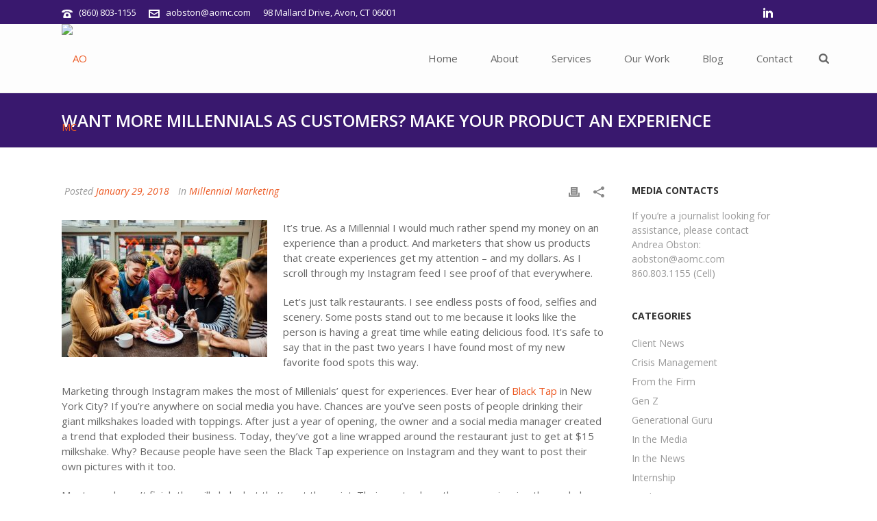

--- FILE ---
content_type: text/html; charset=UTF-8
request_url: https://aomc.com/millennials-customers-product-experience/
body_size: 23764
content:
<!DOCTYPE html>
<html lang="en-US" prefix="og: http://ogp.me/ns# fb: http://ogp.me/ns/fb# article: http://ogp.me/ns/article#" >
<head>
		<meta charset="UTF-8" /><meta name="viewport" content="width=device-width, initial-scale=1.0, minimum-scale=1.0, maximum-scale=1.0, user-scalable=0" /><meta http-equiv="X-UA-Compatible" content="IE=edge,chrome=1" /><meta name="format-detection" content="telephone=no"><title>WANT MORE MILLENNIALS AS CUSTOMERS? MAKE YOUR PRODUCT AN EXPERIENCE | Andrea Obston Marketing Communications</title>
<script type="text/javascript">var ajaxurl = "https://aomc.com/wp-admin/admin-ajax.php";</script><meta name='robots' content='max-image-preview:large' />
	<style>img:is([sizes="auto" i], [sizes^="auto," i]) { contain-intrinsic-size: 3000px 1500px }</style>
	
<!-- SEO Ultimate (http://www.seodesignsolutions.com/wordpress-seo/) -->
	<meta name="description" content="As a Millennial I would much rather spend my money on an experience than a product. And marketers that show us products that create experiences get my attention – and my dollars. As I scroll through my Instagram feed I see proof of that everywhere." />
	<meta property="og:type" content="article" />
	<meta property="og:title" content="WANT MORE MILLENNIALS AS CUSTOMERS? MAKE YOUR PRODUCT AN EXPERIENCE" />
	<meta property="og:description" content="As a Millennial I would much rather spend my money on an experience than a product. And marketers that show us products that create experiences get my attention – and my dollars. As I scroll through my Instagram feed I see proof of that everywhere." />
	<meta property="og:url" content="https://aomc.com/millennials-customers-product-experience/" />
	<meta property="og:image" content="https://aomc.com/wp-content/uploads/2018/01/millenial-food-small.jpg" />
	<meta property="article:published_time" content="2018-01-29" />
	<meta property="article:modified_time" content="2019-04-18" />
	<meta property="article:author" content="https://aomc.com/author/admin/" />
	<meta property="article:section" content="Millennial Marketing" />
	<meta property="article:tag" content="Millennial Principle" />
	<meta property="article:tag" content="social media" />
	<meta property="og:site_name" content="Andrea Obston Marketing Communications" />
	<meta name="twitter:card" content="summary" />
<!-- /SEO Ultimate -->


		<style id="critical-path-css" type="text/css">
			body,html{width:100%;height:100%;margin:0;padding:0}.page-preloader{top:0;left:0;z-index:999;position:fixed;height:100%;width:100%;text-align:center}.preloader-preview-area{-webkit-animation-delay:-.2s;animation-delay:-.2s;top:50%;-webkit-transform:translateY(100%);-ms-transform:translateY(100%);transform:translateY(100%);margin-top:10px;max-height:calc(50% - 20px);opacity:1;width:100%;text-align:center;position:absolute}.preloader-logo{max-width:90%;top:50%;-webkit-transform:translateY(-100%);-ms-transform:translateY(-100%);transform:translateY(-100%);margin:-10px auto 0 auto;max-height:calc(50% - 20px);opacity:1;position:relative}.ball-pulse>div{width:15px;height:15px;border-radius:100%;margin:2px;-webkit-animation-fill-mode:both;animation-fill-mode:both;display:inline-block;-webkit-animation:ball-pulse .75s infinite cubic-bezier(.2,.68,.18,1.08);animation:ball-pulse .75s infinite cubic-bezier(.2,.68,.18,1.08)}.ball-pulse>div:nth-child(1){-webkit-animation-delay:-.36s;animation-delay:-.36s}.ball-pulse>div:nth-child(2){-webkit-animation-delay:-.24s;animation-delay:-.24s}.ball-pulse>div:nth-child(3){-webkit-animation-delay:-.12s;animation-delay:-.12s}@-webkit-keyframes ball-pulse{0%{-webkit-transform:scale(1);transform:scale(1);opacity:1}45%{-webkit-transform:scale(.1);transform:scale(.1);opacity:.7}80%{-webkit-transform:scale(1);transform:scale(1);opacity:1}}@keyframes ball-pulse{0%{-webkit-transform:scale(1);transform:scale(1);opacity:1}45%{-webkit-transform:scale(.1);transform:scale(.1);opacity:.7}80%{-webkit-transform:scale(1);transform:scale(1);opacity:1}}.ball-clip-rotate-pulse{position:relative;-webkit-transform:translateY(-15px) translateX(-10px);-ms-transform:translateY(-15px) translateX(-10px);transform:translateY(-15px) translateX(-10px);display:inline-block}.ball-clip-rotate-pulse>div{-webkit-animation-fill-mode:both;animation-fill-mode:both;position:absolute;top:0;left:0;border-radius:100%}.ball-clip-rotate-pulse>div:first-child{height:36px;width:36px;top:7px;left:-7px;-webkit-animation:ball-clip-rotate-pulse-scale 1s 0s cubic-bezier(.09,.57,.49,.9) infinite;animation:ball-clip-rotate-pulse-scale 1s 0s cubic-bezier(.09,.57,.49,.9) infinite}.ball-clip-rotate-pulse>div:last-child{position:absolute;width:50px;height:50px;left:-16px;top:-2px;background:0 0;border:2px solid;-webkit-animation:ball-clip-rotate-pulse-rotate 1s 0s cubic-bezier(.09,.57,.49,.9) infinite;animation:ball-clip-rotate-pulse-rotate 1s 0s cubic-bezier(.09,.57,.49,.9) infinite;-webkit-animation-duration:1s;animation-duration:1s}@-webkit-keyframes ball-clip-rotate-pulse-rotate{0%{-webkit-transform:rotate(0) scale(1);transform:rotate(0) scale(1)}50%{-webkit-transform:rotate(180deg) scale(.6);transform:rotate(180deg) scale(.6)}100%{-webkit-transform:rotate(360deg) scale(1);transform:rotate(360deg) scale(1)}}@keyframes ball-clip-rotate-pulse-rotate{0%{-webkit-transform:rotate(0) scale(1);transform:rotate(0) scale(1)}50%{-webkit-transform:rotate(180deg) scale(.6);transform:rotate(180deg) scale(.6)}100%{-webkit-transform:rotate(360deg) scale(1);transform:rotate(360deg) scale(1)}}@-webkit-keyframes ball-clip-rotate-pulse-scale{30%{-webkit-transform:scale(.3);transform:scale(.3)}100%{-webkit-transform:scale(1);transform:scale(1)}}@keyframes ball-clip-rotate-pulse-scale{30%{-webkit-transform:scale(.3);transform:scale(.3)}100%{-webkit-transform:scale(1);transform:scale(1)}}@-webkit-keyframes square-spin{25%{-webkit-transform:perspective(100px) rotateX(180deg) rotateY(0);transform:perspective(100px) rotateX(180deg) rotateY(0)}50%{-webkit-transform:perspective(100px) rotateX(180deg) rotateY(180deg);transform:perspective(100px) rotateX(180deg) rotateY(180deg)}75%{-webkit-transform:perspective(100px) rotateX(0) rotateY(180deg);transform:perspective(100px) rotateX(0) rotateY(180deg)}100%{-webkit-transform:perspective(100px) rotateX(0) rotateY(0);transform:perspective(100px) rotateX(0) rotateY(0)}}@keyframes square-spin{25%{-webkit-transform:perspective(100px) rotateX(180deg) rotateY(0);transform:perspective(100px) rotateX(180deg) rotateY(0)}50%{-webkit-transform:perspective(100px) rotateX(180deg) rotateY(180deg);transform:perspective(100px) rotateX(180deg) rotateY(180deg)}75%{-webkit-transform:perspective(100px) rotateX(0) rotateY(180deg);transform:perspective(100px) rotateX(0) rotateY(180deg)}100%{-webkit-transform:perspective(100px) rotateX(0) rotateY(0);transform:perspective(100px) rotateX(0) rotateY(0)}}.square-spin{display:inline-block}.square-spin>div{-webkit-animation-fill-mode:both;animation-fill-mode:both;width:50px;height:50px;-webkit-animation:square-spin 3s 0s cubic-bezier(.09,.57,.49,.9) infinite;animation:square-spin 3s 0s cubic-bezier(.09,.57,.49,.9) infinite}.cube-transition{position:relative;-webkit-transform:translate(-25px,-25px);-ms-transform:translate(-25px,-25px);transform:translate(-25px,-25px);display:inline-block}.cube-transition>div{-webkit-animation-fill-mode:both;animation-fill-mode:both;width:15px;height:15px;position:absolute;top:-5px;left:-5px;-webkit-animation:cube-transition 1.6s 0s infinite ease-in-out;animation:cube-transition 1.6s 0s infinite ease-in-out}.cube-transition>div:last-child{-webkit-animation-delay:-.8s;animation-delay:-.8s}@-webkit-keyframes cube-transition{25%{-webkit-transform:translateX(50px) scale(.5) rotate(-90deg);transform:translateX(50px) scale(.5) rotate(-90deg)}50%{-webkit-transform:translate(50px,50px) rotate(-180deg);transform:translate(50px,50px) rotate(-180deg)}75%{-webkit-transform:translateY(50px) scale(.5) rotate(-270deg);transform:translateY(50px) scale(.5) rotate(-270deg)}100%{-webkit-transform:rotate(-360deg);transform:rotate(-360deg)}}@keyframes cube-transition{25%{-webkit-transform:translateX(50px) scale(.5) rotate(-90deg);transform:translateX(50px) scale(.5) rotate(-90deg)}50%{-webkit-transform:translate(50px,50px) rotate(-180deg);transform:translate(50px,50px) rotate(-180deg)}75%{-webkit-transform:translateY(50px) scale(.5) rotate(-270deg);transform:translateY(50px) scale(.5) rotate(-270deg)}100%{-webkit-transform:rotate(-360deg);transform:rotate(-360deg)}}.ball-scale>div{border-radius:100%;margin:2px;-webkit-animation-fill-mode:both;animation-fill-mode:both;display:inline-block;height:60px;width:60px;-webkit-animation:ball-scale 1s 0s ease-in-out infinite;animation:ball-scale 1s 0s ease-in-out infinite}@-webkit-keyframes ball-scale{0%{-webkit-transform:scale(0);transform:scale(0)}100%{-webkit-transform:scale(1);transform:scale(1);opacity:0}}@keyframes ball-scale{0%{-webkit-transform:scale(0);transform:scale(0)}100%{-webkit-transform:scale(1);transform:scale(1);opacity:0}}.line-scale>div{-webkit-animation-fill-mode:both;animation-fill-mode:both;display:inline-block;width:5px;height:50px;border-radius:2px;margin:2px}.line-scale>div:nth-child(1){-webkit-animation:line-scale 1s -.5s infinite cubic-bezier(.2,.68,.18,1.08);animation:line-scale 1s -.5s infinite cubic-bezier(.2,.68,.18,1.08)}.line-scale>div:nth-child(2){-webkit-animation:line-scale 1s -.4s infinite cubic-bezier(.2,.68,.18,1.08);animation:line-scale 1s -.4s infinite cubic-bezier(.2,.68,.18,1.08)}.line-scale>div:nth-child(3){-webkit-animation:line-scale 1s -.3s infinite cubic-bezier(.2,.68,.18,1.08);animation:line-scale 1s -.3s infinite cubic-bezier(.2,.68,.18,1.08)}.line-scale>div:nth-child(4){-webkit-animation:line-scale 1s -.2s infinite cubic-bezier(.2,.68,.18,1.08);animation:line-scale 1s -.2s infinite cubic-bezier(.2,.68,.18,1.08)}.line-scale>div:nth-child(5){-webkit-animation:line-scale 1s -.1s infinite cubic-bezier(.2,.68,.18,1.08);animation:line-scale 1s -.1s infinite cubic-bezier(.2,.68,.18,1.08)}@-webkit-keyframes line-scale{0%{-webkit-transform:scaley(1);transform:scaley(1)}50%{-webkit-transform:scaley(.4);transform:scaley(.4)}100%{-webkit-transform:scaley(1);transform:scaley(1)}}@keyframes line-scale{0%{-webkit-transform:scaley(1);transform:scaley(1)}50%{-webkit-transform:scaley(.4);transform:scaley(.4)}100%{-webkit-transform:scaley(1);transform:scaley(1)}}.ball-scale-multiple{position:relative;-webkit-transform:translateY(30px);-ms-transform:translateY(30px);transform:translateY(30px);display:inline-block}.ball-scale-multiple>div{border-radius:100%;-webkit-animation-fill-mode:both;animation-fill-mode:both;margin:2px;position:absolute;left:-30px;top:0;opacity:0;margin:0;width:50px;height:50px;-webkit-animation:ball-scale-multiple 1s 0s linear infinite;animation:ball-scale-multiple 1s 0s linear infinite}.ball-scale-multiple>div:nth-child(2){-webkit-animation-delay:-.2s;animation-delay:-.2s}.ball-scale-multiple>div:nth-child(3){-webkit-animation-delay:-.2s;animation-delay:-.2s}@-webkit-keyframes ball-scale-multiple{0%{-webkit-transform:scale(0);transform:scale(0);opacity:0}5%{opacity:1}100%{-webkit-transform:scale(1);transform:scale(1);opacity:0}}@keyframes ball-scale-multiple{0%{-webkit-transform:scale(0);transform:scale(0);opacity:0}5%{opacity:1}100%{-webkit-transform:scale(1);transform:scale(1);opacity:0}}.ball-pulse-sync{display:inline-block}.ball-pulse-sync>div{width:15px;height:15px;border-radius:100%;margin:2px;-webkit-animation-fill-mode:both;animation-fill-mode:both;display:inline-block}.ball-pulse-sync>div:nth-child(1){-webkit-animation:ball-pulse-sync .6s -.21s infinite ease-in-out;animation:ball-pulse-sync .6s -.21s infinite ease-in-out}.ball-pulse-sync>div:nth-child(2){-webkit-animation:ball-pulse-sync .6s -.14s infinite ease-in-out;animation:ball-pulse-sync .6s -.14s infinite ease-in-out}.ball-pulse-sync>div:nth-child(3){-webkit-animation:ball-pulse-sync .6s -70ms infinite ease-in-out;animation:ball-pulse-sync .6s -70ms infinite ease-in-out}@-webkit-keyframes ball-pulse-sync{33%{-webkit-transform:translateY(10px);transform:translateY(10px)}66%{-webkit-transform:translateY(-10px);transform:translateY(-10px)}100%{-webkit-transform:translateY(0);transform:translateY(0)}}@keyframes ball-pulse-sync{33%{-webkit-transform:translateY(10px);transform:translateY(10px)}66%{-webkit-transform:translateY(-10px);transform:translateY(-10px)}100%{-webkit-transform:translateY(0);transform:translateY(0)}}.transparent-circle{display:inline-block;border-top:.5em solid rgba(255,255,255,.2);border-right:.5em solid rgba(255,255,255,.2);border-bottom:.5em solid rgba(255,255,255,.2);border-left:.5em solid #fff;-webkit-transform:translateZ(0);transform:translateZ(0);-webkit-animation:transparent-circle 1.1s infinite linear;animation:transparent-circle 1.1s infinite linear;width:50px;height:50px;border-radius:50%}.transparent-circle:after{border-radius:50%;width:10em;height:10em}@-webkit-keyframes transparent-circle{0%{-webkit-transform:rotate(0);transform:rotate(0)}100%{-webkit-transform:rotate(360deg);transform:rotate(360deg)}}@keyframes transparent-circle{0%{-webkit-transform:rotate(0);transform:rotate(0)}100%{-webkit-transform:rotate(360deg);transform:rotate(360deg)}}.ball-spin-fade-loader{position:relative;top:-10px;left:-10px;display:inline-block}.ball-spin-fade-loader>div{width:15px;height:15px;border-radius:100%;margin:2px;-webkit-animation-fill-mode:both;animation-fill-mode:both;position:absolute;-webkit-animation:ball-spin-fade-loader 1s infinite linear;animation:ball-spin-fade-loader 1s infinite linear}.ball-spin-fade-loader>div:nth-child(1){top:25px;left:0;animation-delay:-.84s;-webkit-animation-delay:-.84s}.ball-spin-fade-loader>div:nth-child(2){top:17.05px;left:17.05px;animation-delay:-.72s;-webkit-animation-delay:-.72s}.ball-spin-fade-loader>div:nth-child(3){top:0;left:25px;animation-delay:-.6s;-webkit-animation-delay:-.6s}.ball-spin-fade-loader>div:nth-child(4){top:-17.05px;left:17.05px;animation-delay:-.48s;-webkit-animation-delay:-.48s}.ball-spin-fade-loader>div:nth-child(5){top:-25px;left:0;animation-delay:-.36s;-webkit-animation-delay:-.36s}.ball-spin-fade-loader>div:nth-child(6){top:-17.05px;left:-17.05px;animation-delay:-.24s;-webkit-animation-delay:-.24s}.ball-spin-fade-loader>div:nth-child(7){top:0;left:-25px;animation-delay:-.12s;-webkit-animation-delay:-.12s}.ball-spin-fade-loader>div:nth-child(8){top:17.05px;left:-17.05px;animation-delay:0s;-webkit-animation-delay:0s}@-webkit-keyframes ball-spin-fade-loader{50%{opacity:.3;-webkit-transform:scale(.4);transform:scale(.4)}100%{opacity:1;-webkit-transform:scale(1);transform:scale(1)}}@keyframes ball-spin-fade-loader{50%{opacity:.3;-webkit-transform:scale(.4);transform:scale(.4)}100%{opacity:1;-webkit-transform:scale(1);transform:scale(1)}}		</style>

		<link rel='dns-prefetch' href='//www.googletagmanager.com' />
<link rel="alternate" type="application/rss+xml" title="Andrea Obston Marketing Communications &raquo; Feed" href="https://aomc.com/feed/" />
<link rel="alternate" type="application/rss+xml" title="Andrea Obston Marketing Communications &raquo; Comments Feed" href="https://aomc.com/comments/feed/" />

<link rel="shortcut icon" href="/wp-content/uploads/2012/12/AO-favicon.gif"  />
<script type="text/javascript">window.abb = {};php = {};window.PHP = {};PHP.ajax = "https://aomc.com/wp-admin/admin-ajax.php";PHP.wp_p_id = "1938";var mk_header_parallax, mk_banner_parallax, mk_page_parallax, mk_footer_parallax, mk_body_parallax;var mk_images_dir = "https://aomc.com/wp-content/themes/jupiter/assets/images",mk_theme_js_path = "https://aomc.com/wp-content/themes/jupiter/assets/js",mk_theme_dir = "https://aomc.com/wp-content/themes/jupiter",mk_captcha_placeholder = "Enter Captcha",mk_captcha_invalid_txt = "Invalid. Try again.",mk_captcha_correct_txt = "Captcha correct.",mk_responsive_nav_width = 1000,mk_vertical_header_back = "Back",mk_vertical_header_anim = "1",mk_check_rtl = true,mk_grid_width = 1140,mk_ajax_search_option = "beside_nav",mk_preloader_bg_color = "#ffffff",mk_accent_color = "#ec5923",mk_go_to_top =  "false",mk_smooth_scroll =  "true",mk_show_background_video =  "true",mk_preloader_bar_color = "#ec5923",mk_preloader_logo = "";var mk_header_parallax = false,mk_banner_parallax = false,mk_footer_parallax = false,mk_body_parallax = false,mk_no_more_posts = "No More Posts",mk_typekit_id   = "",mk_google_fonts = ["Open Sans:100italic,200italic,300italic,400italic,500italic,600italic,700italic,800italic,900italic,100,200,300,400,500,600,700,800,900"],mk_global_lazyload = true;</script><link rel='stylesheet' id='wp-block-library-css' href='https://aomc.com/wp-includes/css/dist/block-library/style.min.css?ver=6.8.3' type='text/css' media='all' />
<style id='wp-block-library-theme-inline-css' type='text/css'>
.wp-block-audio :where(figcaption){color:#555;font-size:13px;text-align:center}.is-dark-theme .wp-block-audio :where(figcaption){color:#ffffffa6}.wp-block-audio{margin:0 0 1em}.wp-block-code{border:1px solid #ccc;border-radius:4px;font-family:Menlo,Consolas,monaco,monospace;padding:.8em 1em}.wp-block-embed :where(figcaption){color:#555;font-size:13px;text-align:center}.is-dark-theme .wp-block-embed :where(figcaption){color:#ffffffa6}.wp-block-embed{margin:0 0 1em}.blocks-gallery-caption{color:#555;font-size:13px;text-align:center}.is-dark-theme .blocks-gallery-caption{color:#ffffffa6}:root :where(.wp-block-image figcaption){color:#555;font-size:13px;text-align:center}.is-dark-theme :root :where(.wp-block-image figcaption){color:#ffffffa6}.wp-block-image{margin:0 0 1em}.wp-block-pullquote{border-bottom:4px solid;border-top:4px solid;color:currentColor;margin-bottom:1.75em}.wp-block-pullquote cite,.wp-block-pullquote footer,.wp-block-pullquote__citation{color:currentColor;font-size:.8125em;font-style:normal;text-transform:uppercase}.wp-block-quote{border-left:.25em solid;margin:0 0 1.75em;padding-left:1em}.wp-block-quote cite,.wp-block-quote footer{color:currentColor;font-size:.8125em;font-style:normal;position:relative}.wp-block-quote:where(.has-text-align-right){border-left:none;border-right:.25em solid;padding-left:0;padding-right:1em}.wp-block-quote:where(.has-text-align-center){border:none;padding-left:0}.wp-block-quote.is-large,.wp-block-quote.is-style-large,.wp-block-quote:where(.is-style-plain){border:none}.wp-block-search .wp-block-search__label{font-weight:700}.wp-block-search__button{border:1px solid #ccc;padding:.375em .625em}:where(.wp-block-group.has-background){padding:1.25em 2.375em}.wp-block-separator.has-css-opacity{opacity:.4}.wp-block-separator{border:none;border-bottom:2px solid;margin-left:auto;margin-right:auto}.wp-block-separator.has-alpha-channel-opacity{opacity:1}.wp-block-separator:not(.is-style-wide):not(.is-style-dots){width:100px}.wp-block-separator.has-background:not(.is-style-dots){border-bottom:none;height:1px}.wp-block-separator.has-background:not(.is-style-wide):not(.is-style-dots){height:2px}.wp-block-table{margin:0 0 1em}.wp-block-table td,.wp-block-table th{word-break:normal}.wp-block-table :where(figcaption){color:#555;font-size:13px;text-align:center}.is-dark-theme .wp-block-table :where(figcaption){color:#ffffffa6}.wp-block-video :where(figcaption){color:#555;font-size:13px;text-align:center}.is-dark-theme .wp-block-video :where(figcaption){color:#ffffffa6}.wp-block-video{margin:0 0 1em}:root :where(.wp-block-template-part.has-background){margin-bottom:0;margin-top:0;padding:1.25em 2.375em}
</style>
<style id='classic-theme-styles-inline-css' type='text/css'>
/*! This file is auto-generated */
.wp-block-button__link{color:#fff;background-color:#32373c;border-radius:9999px;box-shadow:none;text-decoration:none;padding:calc(.667em + 2px) calc(1.333em + 2px);font-size:1.125em}.wp-block-file__button{background:#32373c;color:#fff;text-decoration:none}
</style>
<style id='global-styles-inline-css' type='text/css'>
:root{--wp--preset--aspect-ratio--square: 1;--wp--preset--aspect-ratio--4-3: 4/3;--wp--preset--aspect-ratio--3-4: 3/4;--wp--preset--aspect-ratio--3-2: 3/2;--wp--preset--aspect-ratio--2-3: 2/3;--wp--preset--aspect-ratio--16-9: 16/9;--wp--preset--aspect-ratio--9-16: 9/16;--wp--preset--color--black: #000000;--wp--preset--color--cyan-bluish-gray: #abb8c3;--wp--preset--color--white: #ffffff;--wp--preset--color--pale-pink: #f78da7;--wp--preset--color--vivid-red: #cf2e2e;--wp--preset--color--luminous-vivid-orange: #ff6900;--wp--preset--color--luminous-vivid-amber: #fcb900;--wp--preset--color--light-green-cyan: #7bdcb5;--wp--preset--color--vivid-green-cyan: #00d084;--wp--preset--color--pale-cyan-blue: #8ed1fc;--wp--preset--color--vivid-cyan-blue: #0693e3;--wp--preset--color--vivid-purple: #9b51e0;--wp--preset--gradient--vivid-cyan-blue-to-vivid-purple: linear-gradient(135deg,rgba(6,147,227,1) 0%,rgb(155,81,224) 100%);--wp--preset--gradient--light-green-cyan-to-vivid-green-cyan: linear-gradient(135deg,rgb(122,220,180) 0%,rgb(0,208,130) 100%);--wp--preset--gradient--luminous-vivid-amber-to-luminous-vivid-orange: linear-gradient(135deg,rgba(252,185,0,1) 0%,rgba(255,105,0,1) 100%);--wp--preset--gradient--luminous-vivid-orange-to-vivid-red: linear-gradient(135deg,rgba(255,105,0,1) 0%,rgb(207,46,46) 100%);--wp--preset--gradient--very-light-gray-to-cyan-bluish-gray: linear-gradient(135deg,rgb(238,238,238) 0%,rgb(169,184,195) 100%);--wp--preset--gradient--cool-to-warm-spectrum: linear-gradient(135deg,rgb(74,234,220) 0%,rgb(151,120,209) 20%,rgb(207,42,186) 40%,rgb(238,44,130) 60%,rgb(251,105,98) 80%,rgb(254,248,76) 100%);--wp--preset--gradient--blush-light-purple: linear-gradient(135deg,rgb(255,206,236) 0%,rgb(152,150,240) 100%);--wp--preset--gradient--blush-bordeaux: linear-gradient(135deg,rgb(254,205,165) 0%,rgb(254,45,45) 50%,rgb(107,0,62) 100%);--wp--preset--gradient--luminous-dusk: linear-gradient(135deg,rgb(255,203,112) 0%,rgb(199,81,192) 50%,rgb(65,88,208) 100%);--wp--preset--gradient--pale-ocean: linear-gradient(135deg,rgb(255,245,203) 0%,rgb(182,227,212) 50%,rgb(51,167,181) 100%);--wp--preset--gradient--electric-grass: linear-gradient(135deg,rgb(202,248,128) 0%,rgb(113,206,126) 100%);--wp--preset--gradient--midnight: linear-gradient(135deg,rgb(2,3,129) 0%,rgb(40,116,252) 100%);--wp--preset--font-size--small: 13px;--wp--preset--font-size--medium: 20px;--wp--preset--font-size--large: 36px;--wp--preset--font-size--x-large: 42px;--wp--preset--spacing--20: 0.44rem;--wp--preset--spacing--30: 0.67rem;--wp--preset--spacing--40: 1rem;--wp--preset--spacing--50: 1.5rem;--wp--preset--spacing--60: 2.25rem;--wp--preset--spacing--70: 3.38rem;--wp--preset--spacing--80: 5.06rem;--wp--preset--shadow--natural: 6px 6px 9px rgba(0, 0, 0, 0.2);--wp--preset--shadow--deep: 12px 12px 50px rgba(0, 0, 0, 0.4);--wp--preset--shadow--sharp: 6px 6px 0px rgba(0, 0, 0, 0.2);--wp--preset--shadow--outlined: 6px 6px 0px -3px rgba(255, 255, 255, 1), 6px 6px rgba(0, 0, 0, 1);--wp--preset--shadow--crisp: 6px 6px 0px rgba(0, 0, 0, 1);}:where(.is-layout-flex){gap: 0.5em;}:where(.is-layout-grid){gap: 0.5em;}body .is-layout-flex{display: flex;}.is-layout-flex{flex-wrap: wrap;align-items: center;}.is-layout-flex > :is(*, div){margin: 0;}body .is-layout-grid{display: grid;}.is-layout-grid > :is(*, div){margin: 0;}:where(.wp-block-columns.is-layout-flex){gap: 2em;}:where(.wp-block-columns.is-layout-grid){gap: 2em;}:where(.wp-block-post-template.is-layout-flex){gap: 1.25em;}:where(.wp-block-post-template.is-layout-grid){gap: 1.25em;}.has-black-color{color: var(--wp--preset--color--black) !important;}.has-cyan-bluish-gray-color{color: var(--wp--preset--color--cyan-bluish-gray) !important;}.has-white-color{color: var(--wp--preset--color--white) !important;}.has-pale-pink-color{color: var(--wp--preset--color--pale-pink) !important;}.has-vivid-red-color{color: var(--wp--preset--color--vivid-red) !important;}.has-luminous-vivid-orange-color{color: var(--wp--preset--color--luminous-vivid-orange) !important;}.has-luminous-vivid-amber-color{color: var(--wp--preset--color--luminous-vivid-amber) !important;}.has-light-green-cyan-color{color: var(--wp--preset--color--light-green-cyan) !important;}.has-vivid-green-cyan-color{color: var(--wp--preset--color--vivid-green-cyan) !important;}.has-pale-cyan-blue-color{color: var(--wp--preset--color--pale-cyan-blue) !important;}.has-vivid-cyan-blue-color{color: var(--wp--preset--color--vivid-cyan-blue) !important;}.has-vivid-purple-color{color: var(--wp--preset--color--vivid-purple) !important;}.has-black-background-color{background-color: var(--wp--preset--color--black) !important;}.has-cyan-bluish-gray-background-color{background-color: var(--wp--preset--color--cyan-bluish-gray) !important;}.has-white-background-color{background-color: var(--wp--preset--color--white) !important;}.has-pale-pink-background-color{background-color: var(--wp--preset--color--pale-pink) !important;}.has-vivid-red-background-color{background-color: var(--wp--preset--color--vivid-red) !important;}.has-luminous-vivid-orange-background-color{background-color: var(--wp--preset--color--luminous-vivid-orange) !important;}.has-luminous-vivid-amber-background-color{background-color: var(--wp--preset--color--luminous-vivid-amber) !important;}.has-light-green-cyan-background-color{background-color: var(--wp--preset--color--light-green-cyan) !important;}.has-vivid-green-cyan-background-color{background-color: var(--wp--preset--color--vivid-green-cyan) !important;}.has-pale-cyan-blue-background-color{background-color: var(--wp--preset--color--pale-cyan-blue) !important;}.has-vivid-cyan-blue-background-color{background-color: var(--wp--preset--color--vivid-cyan-blue) !important;}.has-vivid-purple-background-color{background-color: var(--wp--preset--color--vivid-purple) !important;}.has-black-border-color{border-color: var(--wp--preset--color--black) !important;}.has-cyan-bluish-gray-border-color{border-color: var(--wp--preset--color--cyan-bluish-gray) !important;}.has-white-border-color{border-color: var(--wp--preset--color--white) !important;}.has-pale-pink-border-color{border-color: var(--wp--preset--color--pale-pink) !important;}.has-vivid-red-border-color{border-color: var(--wp--preset--color--vivid-red) !important;}.has-luminous-vivid-orange-border-color{border-color: var(--wp--preset--color--luminous-vivid-orange) !important;}.has-luminous-vivid-amber-border-color{border-color: var(--wp--preset--color--luminous-vivid-amber) !important;}.has-light-green-cyan-border-color{border-color: var(--wp--preset--color--light-green-cyan) !important;}.has-vivid-green-cyan-border-color{border-color: var(--wp--preset--color--vivid-green-cyan) !important;}.has-pale-cyan-blue-border-color{border-color: var(--wp--preset--color--pale-cyan-blue) !important;}.has-vivid-cyan-blue-border-color{border-color: var(--wp--preset--color--vivid-cyan-blue) !important;}.has-vivid-purple-border-color{border-color: var(--wp--preset--color--vivid-purple) !important;}.has-vivid-cyan-blue-to-vivid-purple-gradient-background{background: var(--wp--preset--gradient--vivid-cyan-blue-to-vivid-purple) !important;}.has-light-green-cyan-to-vivid-green-cyan-gradient-background{background: var(--wp--preset--gradient--light-green-cyan-to-vivid-green-cyan) !important;}.has-luminous-vivid-amber-to-luminous-vivid-orange-gradient-background{background: var(--wp--preset--gradient--luminous-vivid-amber-to-luminous-vivid-orange) !important;}.has-luminous-vivid-orange-to-vivid-red-gradient-background{background: var(--wp--preset--gradient--luminous-vivid-orange-to-vivid-red) !important;}.has-very-light-gray-to-cyan-bluish-gray-gradient-background{background: var(--wp--preset--gradient--very-light-gray-to-cyan-bluish-gray) !important;}.has-cool-to-warm-spectrum-gradient-background{background: var(--wp--preset--gradient--cool-to-warm-spectrum) !important;}.has-blush-light-purple-gradient-background{background: var(--wp--preset--gradient--blush-light-purple) !important;}.has-blush-bordeaux-gradient-background{background: var(--wp--preset--gradient--blush-bordeaux) !important;}.has-luminous-dusk-gradient-background{background: var(--wp--preset--gradient--luminous-dusk) !important;}.has-pale-ocean-gradient-background{background: var(--wp--preset--gradient--pale-ocean) !important;}.has-electric-grass-gradient-background{background: var(--wp--preset--gradient--electric-grass) !important;}.has-midnight-gradient-background{background: var(--wp--preset--gradient--midnight) !important;}.has-small-font-size{font-size: var(--wp--preset--font-size--small) !important;}.has-medium-font-size{font-size: var(--wp--preset--font-size--medium) !important;}.has-large-font-size{font-size: var(--wp--preset--font-size--large) !important;}.has-x-large-font-size{font-size: var(--wp--preset--font-size--x-large) !important;}
:where(.wp-block-post-template.is-layout-flex){gap: 1.25em;}:where(.wp-block-post-template.is-layout-grid){gap: 1.25em;}
:where(.wp-block-columns.is-layout-flex){gap: 2em;}:where(.wp-block-columns.is-layout-grid){gap: 2em;}
:root :where(.wp-block-pullquote){font-size: 1.5em;line-height: 1.6;}
</style>
<link rel='stylesheet' id='parent-style-css' href='https://aomc.com/wp-content/themes/jupiter/style.css?ver=6.8.3' type='text/css' media='all' />
<link rel='stylesheet' id='child-style-css' href='https://aomc.com/wp-content/themes/aomc/style.css?ver=6.8.3' type='text/css' media='all' />
<link rel='stylesheet' id='theme-styles-css' href='https://aomc.com/wp-content/themes/jupiter/assets/stylesheet/min/full-styles.6.12.1.css?ver=1716309210' type='text/css' media='all' />
<style id='theme-styles-inline-css' type='text/css'>

			#wpadminbar {
				-webkit-backface-visibility: hidden;
				backface-visibility: hidden;
				-webkit-perspective: 1000;
				-ms-perspective: 1000;
				perspective: 1000;
				-webkit-transform: translateZ(0px);
				-ms-transform: translateZ(0px);
				transform: translateZ(0px);
			}
			@media screen and (max-width: 600px) {
				#wpadminbar {
					position: fixed !important;
				}
			}
		
body { background-color:#fff; } .hb-custom-header #mk-page-introduce, .mk-header { background-color:#ffffff;background-size:cover;-webkit-background-size:cover;-moz-background-size:cover; } .hb-custom-header > div, .mk-header-bg { background-color:#fdfdfd; } .mk-classic-nav-bg { background-color:#fdfdfd; } .master-holder-bg { } #mk-footer { background-color:#39186e; } #mk-boxed-layout { -webkit-box-shadow:0 0 0px rgba(0, 0, 0, 0); -moz-box-shadow:0 0 0px rgba(0, 0, 0, 0); box-shadow:0 0 0px rgba(0, 0, 0, 0); } .mk-news-tab .mk-tabs-tabs .is-active a, .mk-fancy-title.pattern-style span, .mk-fancy-title.pattern-style.color-gradient span:after, .page-bg-color { background-color:; } .page-title { font-size:24px; color:#ffffff; text-transform:none; font-weight:600; letter-spacing:0px; } .page-subtitle { font-size:14px; line-height:100%; color:#a3a3a3; font-size:14px; text-transform:none; } .mk-header { border-bottom:1px solid #ededed; } .header-style-1 .mk-header-padding-wrapper, .header-style-2 .mk-header-padding-wrapper, .header-style-3 .mk-header-padding-wrapper { padding-top:136px; } .mk-process-steps[max-width~="950px"] ul::before { display:none !important; } .mk-process-steps[max-width~="950px"] li { margin-bottom:30px !important; width:100% !important; text-align:center; } .mk-event-countdown-ul[max-width~="750px"] li { width:90%; display:block; margin:0 auto 15px; } body { font-family:HelveticaNeue-Light, Helvetica Neue Light, Helvetica Neue, Helvetica, Arial, Lucida Grande, sans-serif } body { font-family:Open Sans } @font-face { font-family:'star'; src:url('https://aomc.com/wp-content/themes/jupiter/assets/stylesheet/fonts/star/font.eot'); src:url('https://aomc.com/wp-content/themes/jupiter/assets/stylesheet/fonts/star/font.eot?#iefix') format('embedded-opentype'), url('https://aomc.com/wp-content/themes/jupiter/assets/stylesheet/fonts/star/font.woff') format('woff'), url('https://aomc.com/wp-content/themes/jupiter/assets/stylesheet/fonts/star/font.ttf') format('truetype'), url('https://aomc.com/wp-content/themes/jupiter/assets/stylesheet/fonts/star/font.svg#star') format('svg'); font-weight:normal; font-style:normal; } @font-face { font-family:'WooCommerce'; src:url('https://aomc.com/wp-content/themes/jupiter/assets/stylesheet/fonts/woocommerce/font.eot'); src:url('https://aomc.com/wp-content/themes/jupiter/assets/stylesheet/fonts/woocommerce/font.eot?#iefix') format('embedded-opentype'), url('https://aomc.com/wp-content/themes/jupiter/assets/stylesheet/fonts/woocommerce/font.woff') format('woff'), url('https://aomc.com/wp-content/themes/jupiter/assets/stylesheet/fonts/woocommerce/font.ttf') format('truetype'), url('https://aomc.com/wp-content/themes/jupiter/assets/stylesheet/fonts/woocommerce/font.svg#WooCommerce') format('svg'); font-weight:normal; font-style:normal; }.mk-blog-author, .mk-love-holder {display:none !important;} .mk-post-cat {padding-left:5px;} input[type=emailModern], input[type=email], input[type=password], input[type=search], input[type=tel], input[type=text], textarea { width:100% !important; } .vc_tta.vc_general .vc_tta-tab>a { padding:5px 32px !important;} .vc_tta-color-grey.vc_tta-style-flat .vc_tta-tab.vc_active>a { background-color:#bfbfbf !important; color:#FFF !important; font-weight:bold;} .widget_nav_menu li a:before { display:none; } .whitetext h1, .whitetext h3, .whitetext, .whitetext p {color:#FFF !important;} .widget_nav_menu ul li, .widget_nav_menu ul.menu { border:0; } .widget_nav_menu ul li a { padding:6px 10px 0 0; } .widget-sub-navigation ul li.current_page_item a, .widget_nav_menu ul li.current_page_item a, .widget_product_categories ul li.current_page_item a {background-color:#FFF;} .timeline-Header { display:none !important; } .widget ul { margin-left:0em; } .mk-toggle-pane p { line-height:1.3em; font-size:13px; } .footer-wrapper input.submit { -webkit-appearance:button; background-color:#EC5923; border:none; color:#fff; padding:3px 10px; } #mk-page-introduce.intro-left { background-color:#39186E; } #mk-page-introduce { padding:1px 10px 10px; } .menu-hover-style-3 .main-navigation-ul > li.menu-item > a { border-radius:0; } .mk-toggle.simple-style .mk-toggle-title { color:#EC5923 !important; font-size:14px !important; font-weight:bold; } .mk-toggle .mk-toggle-pane { padding:10px 23px !important; } .mk-blog-thumbnail-item.content-align-right .item-wrapper { padding:0 30px 15px !important; } .mk-blog-meta { line-height:10px !important; font-size:12px !important; text-transform:uppercase !important; } .the-excerpt { text-transform:none !important; } .mk-blog-thumbnail-item .item-wrapper h3 { letter-spacing:0px; } .widget_recent_entries mk-in-viewport { padding-left:0 !important; } .master-holder h2 { color:#EC5923; font-size:24px !important; font-weight:600; } .widgettitle { display:block; letter-spacing:0 !important; margin-bottom:15px; } .mk-header-social ul li a { margin-right:20px; } #mk-footer .widget_recent_entries li { line-height:5px; margin-bottom:15px;} #mk-footer .widget_recent_entries li .post-date { font-size:11px; } #mk-footer img:hover {opacity:.8;} @media only screen and (max-width:480px) { img.alignright {width:100%;} } .mk-testimonial-quote { font-size:14px !important; } .mk-testimonial-author { color:#ec5923 !important; } section#custom_html-4.widget_text.widget.widget_custom_html { margin-top:-18px !important; } @media only screen and (max-width:768px) { section#custom_html-4.widget_text.widget.widget_custom_html { margin-top:20px !important; } } .fts-twitter-no-margin-left { margin-left:11px!important; } .fts-twitter-reply-wrap-left { margin-top:0px; } .fts-twitter-reply-wrap { float:none; } .mk-readmore { color:white!important; background:#ec5923; padding:14px 24px; letter-spacing:1px; } .mk-readmore svg { display:none; } .mk-blog-grid-item .the-title a { font-size:20px!important; line-height:24px!important; } .px-hover svg, .rss-hover svg {visibility:hidden;} .px-hover, .rss-hover { background:url("http://aomc.com/wp-content/uploads/2025/05/substack-icon-b.png"); background-position:center center; background-repeat:no-repeat; background-size:14px; }
</style>
<link rel='stylesheet' id='mkhb-render-css' href='https://aomc.com/wp-content/themes/jupiter/header-builder/includes/assets/css/mkhb-render.css?ver=6.12.1' type='text/css' media='all' />
<link rel='stylesheet' id='mkhb-row-css' href='https://aomc.com/wp-content/themes/jupiter/header-builder/includes/assets/css/mkhb-row.css?ver=6.12.1' type='text/css' media='all' />
<link rel='stylesheet' id='mkhb-column-css' href='https://aomc.com/wp-content/themes/jupiter/header-builder/includes/assets/css/mkhb-column.css?ver=6.12.1' type='text/css' media='all' />
<link rel='stylesheet' id='theme-options-css' href='https://aomc.com/wp-content/uploads/mk_assets/theme-options-production-1767369199.css?ver=1767368892' type='text/css' media='all' />
<link rel='stylesheet' id='jupiter-donut-shortcodes-css' href='https://aomc.com/wp-content/plugins/jupiter-donut/assets/css/shortcodes-styles.min.css?ver=1.6.1' type='text/css' media='all' />
<link rel='stylesheet' id='mk-style-css' href='https://aomc.com/wp-content/themes/aomc/style.css?ver=6.8.3' type='text/css' media='all' />
<script type="text/javascript" data-noptimize='' data-no-minify='' src="https://aomc.com/wp-content/themes/jupiter/assets/js/plugins/wp-enqueue/min/webfontloader.js?ver=6.8.3" id="mk-webfontloader-js"></script>
<script type="text/javascript" id="mk-webfontloader-js-after">
/* <![CDATA[ */
WebFontConfig = {
	timeout: 2000
}

if ( mk_typekit_id.length > 0 ) {
	WebFontConfig.typekit = {
		id: mk_typekit_id
	}
}

if ( mk_google_fonts.length > 0 ) {
	WebFontConfig.google = {
		families:  mk_google_fonts
	}
}

if ( (mk_google_fonts.length > 0 || mk_typekit_id.length > 0) && navigator.userAgent.indexOf("Speed Insights") == -1) {
	WebFont.load( WebFontConfig );
}
		
/* ]]> */
</script>
<script type="text/javascript" src="https://aomc.com/wp-includes/js/jquery/jquery.min.js?ver=3.7.1" id="jquery-core-js"></script>
<script type="text/javascript" src="https://aomc.com/wp-includes/js/jquery/jquery-migrate.min.js?ver=3.4.1" id="jquery-migrate-js"></script>

<!-- Google tag (gtag.js) snippet added by Site Kit -->
<!-- Google Analytics snippet added by Site Kit -->
<script type="text/javascript" src="https://www.googletagmanager.com/gtag/js?id=GT-K5LBZMN" id="google_gtagjs-js" async></script>
<script type="text/javascript" id="google_gtagjs-js-after">
/* <![CDATA[ */
window.dataLayer = window.dataLayer || [];function gtag(){dataLayer.push(arguments);}
gtag("set","linker",{"domains":["aomc.com"]});
gtag("js", new Date());
gtag("set", "developer_id.dZTNiMT", true);
gtag("config", "GT-K5LBZMN");
/* ]]> */
</script>
<script></script><link rel="https://api.w.org/" href="https://aomc.com/wp-json/" /><link rel="alternate" title="JSON" type="application/json" href="https://aomc.com/wp-json/wp/v2/posts/1938" /><link rel="canonical" href="https://aomc.com/millennials-customers-product-experience/" />
<link rel='shortlink' href='https://aomc.com/?p=1938' />
<link rel="alternate" title="oEmbed (JSON)" type="application/json+oembed" href="https://aomc.com/wp-json/oembed/1.0/embed?url=https%3A%2F%2Faomc.com%2Fmillennials-customers-product-experience%2F" />
<link rel="alternate" title="oEmbed (XML)" type="text/xml+oembed" href="https://aomc.com/wp-json/oembed/1.0/embed?url=https%3A%2F%2Faomc.com%2Fmillennials-customers-product-experience%2F&#038;format=xml" />
<meta name="generator" content="Site Kit by Google 1.171.0" /><script>!function(d,s,id){var js,fjs=d.getElementsByTagName(s)[0];if(!d.getElementById(id)){js=d.createElement(s);js.id=id;js.src="//platform.twitter.com/widgets.js";fjs.parentNode.insertBefore(js,fjs);}}(document,"script","twitter-wjs");twitterWidgets.onload = _ga.trackTwitter;</script>
<meta itemprop="author" content="" /><meta itemprop="datePublished" content="January 29, 2018" /><meta itemprop="dateModified" content="April 18, 2019" /><meta itemprop="publisher" content="Andrea Obston Marketing Communications" /><meta property="og:site_name" content="Andrea Obston Marketing Communications"/><meta property="og:image" content="https://aomc.com/wp-content/uploads/2018/01/millenial-food-small.jpg"/><meta property="og:url" content="https://aomc.com/millennials-customers-product-experience/"/><meta property="og:title" content="WANT MORE MILLENNIALS AS CUSTOMERS? MAKE YOUR PRODUCT AN EXPERIENCE"/><meta property="og:description" content="As a Millennial I would much rather spend my money on an experience than a product. And marketers that show us products that create experiences get my attention – and my dollars. As I scroll through my Instagram feed I see proof of that everywhere. "/><meta property="og:type" content="article"/><script> var isTest = false; </script><meta name="generator" content="Powered by WPBakery Page Builder - drag and drop page builder for WordPress."/>
<meta name="generator" content="Powered by Slider Revolution 6.7.17 - responsive, Mobile-Friendly Slider Plugin for WordPress with comfortable drag and drop interface." />
<script>function setREVStartSize(e){
			//window.requestAnimationFrame(function() {
				window.RSIW = window.RSIW===undefined ? window.innerWidth : window.RSIW;
				window.RSIH = window.RSIH===undefined ? window.innerHeight : window.RSIH;
				try {
					var pw = document.getElementById(e.c).parentNode.offsetWidth,
						newh;
					pw = pw===0 || isNaN(pw) || (e.l=="fullwidth" || e.layout=="fullwidth") ? window.RSIW : pw;
					e.tabw = e.tabw===undefined ? 0 : parseInt(e.tabw);
					e.thumbw = e.thumbw===undefined ? 0 : parseInt(e.thumbw);
					e.tabh = e.tabh===undefined ? 0 : parseInt(e.tabh);
					e.thumbh = e.thumbh===undefined ? 0 : parseInt(e.thumbh);
					e.tabhide = e.tabhide===undefined ? 0 : parseInt(e.tabhide);
					e.thumbhide = e.thumbhide===undefined ? 0 : parseInt(e.thumbhide);
					e.mh = e.mh===undefined || e.mh=="" || e.mh==="auto" ? 0 : parseInt(e.mh,0);
					if(e.layout==="fullscreen" || e.l==="fullscreen")
						newh = Math.max(e.mh,window.RSIH);
					else{
						e.gw = Array.isArray(e.gw) ? e.gw : [e.gw];
						for (var i in e.rl) if (e.gw[i]===undefined || e.gw[i]===0) e.gw[i] = e.gw[i-1];
						e.gh = e.el===undefined || e.el==="" || (Array.isArray(e.el) && e.el.length==0)? e.gh : e.el;
						e.gh = Array.isArray(e.gh) ? e.gh : [e.gh];
						for (var i in e.rl) if (e.gh[i]===undefined || e.gh[i]===0) e.gh[i] = e.gh[i-1];
											
						var nl = new Array(e.rl.length),
							ix = 0,
							sl;
						e.tabw = e.tabhide>=pw ? 0 : e.tabw;
						e.thumbw = e.thumbhide>=pw ? 0 : e.thumbw;
						e.tabh = e.tabhide>=pw ? 0 : e.tabh;
						e.thumbh = e.thumbhide>=pw ? 0 : e.thumbh;
						for (var i in e.rl) nl[i] = e.rl[i]<window.RSIW ? 0 : e.rl[i];
						sl = nl[0];
						for (var i in nl) if (sl>nl[i] && nl[i]>0) { sl = nl[i]; ix=i;}
						var m = pw>(e.gw[ix]+e.tabw+e.thumbw) ? 1 : (pw-(e.tabw+e.thumbw)) / (e.gw[ix]);
						newh =  (e.gh[ix] * m) + (e.tabh + e.thumbh);
					}
					var el = document.getElementById(e.c);
					if (el!==null && el) el.style.height = newh+"px";
					el = document.getElementById(e.c+"_wrapper");
					if (el!==null && el) {
						el.style.height = newh+"px";
						el.style.display = "block";
					}
				} catch(e){
					console.log("Failure at Presize of Slider:" + e)
				}
			//});
		  };</script>
			<!-- Easy Columns 2.1.1 by Pat Friedl http://www.patrickfriedl.com -->
			<link rel="stylesheet" href="http://aomc.com/wp-content/plugins/easy-columns/css/easy-columns.css" type="text/css" media="screen, projection" />
			<meta name="generator" content="AOMC 1.0" /><noscript><style> .wpb_animate_when_almost_visible { opacity: 1; }</style></noscript>	</head>

<body class="wp-singular post-template-default single single-post postid-1938 single-format-standard wp-theme-jupiter wp-child-theme-aomc wpb-js-composer js-comp-ver-8.7.2.1 vc_responsive" itemscope="itemscope" itemtype="https://schema.org/WebPage"  data-adminbar="">
	
	<!-- Target for scroll anchors to achieve native browser bahaviour + possible enhancements like smooth scrolling -->
	<div id="top-of-page"></div>

		<div id="mk-boxed-layout">

			<div id="mk-theme-container" >

				 
    <header data-height='100'
                data-sticky-height='70'
                data-responsive-height='100'
                data-transparent-skin=''
                data-header-style='1'
                data-sticky-style='fixed'
                data-sticky-offset='header' id="mk-header-1" class="mk-header header-style-1 header-align-left  toolbar-true menu-hover-3 sticky-style-fixed mk-background-stretch boxed-header " role="banner" itemscope="itemscope" itemtype="https://schema.org/WPHeader" >
                    <div class="mk-header-holder">
                                
<div class="mk-header-toolbar">

			<div class="mk-grid header-grid">
	
		<div class="mk-header-toolbar-holder">

		
	<span class="header-toolbar-contact">
		<svg  class="mk-svg-icon" data-name="mk-moon-phone-3" data-cacheid="icon-6981c4e256494" style=" height:16px; width: 16px; "  xmlns="http://www.w3.org/2000/svg" viewBox="0 0 512 512"><path d="M457.153 103.648c53.267 30.284 54.847 62.709 54.849 85.349v3.397c0 5.182-4.469 9.418-9.928 9.418h-120.146c-5.459 0-9.928-4.236-9.928-9.418v-11.453c0-28.605-27.355-33.175-42.449-35.605-15.096-2.426-52.617-4.777-73.48-4.777h-.14300000000000002c-20.862 0-58.387 2.35-73.48 4.777-15.093 2.427-42.449 6.998-42.449 35.605v11.453c0 5.182-4.469 9.418-9.926 9.418h-120.146c-5.457 0-9.926-4.236-9.926-9.418v-3.397c0-22.64 1.58-55.065 54.847-85.349 63.35-36.01 153.929-39.648 201.08-39.648l.077.078.066-.078c47.152 0 137.732 3.634 201.082 39.648zm-201.152 88.352c-28.374 0-87.443 2.126-117.456 38.519-30.022 36.383-105.09 217.481-38.147 217.481h311.201c66.945 0-8.125-181.098-38.137-217.481-30.018-36.393-89.1-38.519-117.461-38.519zm-.001 192c-35.346 0-64-28.653-64-64s28.654-64 64-64c35.347 0 64 28.653 64 64s-28.653 64-64 64z"/></svg>		<a href="tel:(860)803-1155">(860) 803-1155</a>
	</span>


    <span class="header-toolbar-contact">
    	<svg  class="mk-svg-icon" data-name="mk-moon-envelop" data-cacheid="icon-6981c4e256610" style=" height:16px; width: 16px; "  xmlns="http://www.w3.org/2000/svg" viewBox="0 0 512 512"><path d="M480 64h-448c-17.6 0-32 14.4-32 32v320c0 17.6 14.4 32 32 32h448c17.6 0 32-14.4 32-32v-320c0-17.6-14.4-32-32-32zm-32 64v23l-192 113.143-192-113.143v-23h384zm-384 256v-177.286l192 113.143 192-113.143v177.286h-384z"/></svg>    	<a href="mailto:&#97;obston&#64;&#97;o&#109;&#99;&#46;com">&#97;&#111;&#98;ston&#64;&#97;&#111;&#109;&#99;&#46;&#99;om</a>
    </span>

<span class="mk-header-tagline">98 Mallard Drive, Avon, CT 06001</span><div class="mk-header-social toolbar-section"><ul><li><a class="linkedin-hover " target="_blank" rel="noreferrer noopener" href="https://www.linkedin.com/company/andrea-obston-marketing-communications/"><svg  class="mk-svg-icon" data-name="mk-jupiter-icon-simple-linkedin" data-cacheid="icon-6981c4e256779" style=" height:16px; width: 16px; "  xmlns="http://www.w3.org/2000/svg" viewBox="0 0 512 512"><path d="M80.111 25.6c-29.028 0-48.023 20.547-48.023 47.545 0 26.424 18.459 47.584 46.893 47.584h.573c29.601 0 47.999-21.16 47.999-47.584-.543-26.998-18.398-47.545-47.442-47.545zm-48.111 128h96v320.99h-96v-320.99zm323.631-7.822c-58.274 0-84.318 32.947-98.883 55.996v1.094h-.726c.211-.357.485-.713.726-1.094v-48.031h-96.748c1.477 31.819 0 320.847 0 320.847h96.748v-171.241c0-10.129.742-20.207 3.633-27.468 7.928-20.224 25.965-41.185 56.305-41.185 39.705 0 67.576 31.057 67.576 76.611v163.283h97.717v-176.313c0-104.053-54.123-152.499-126.347-152.499z"/></svg></i></a></li><li><a class="px-hover " target="_blank" rel="noreferrer noopener" href="https://substack.com/@andreaobston"><svg  class="mk-svg-icon" data-name="mk-jupiter-icon-simple-px" data-cacheid="icon-6981c4e256807" style=" height:16px; width: 16px; "  xmlns="http://www.w3.org/2000/svg" viewBox="0 0 512 512"><path d="M479.402 157.551c-10.238-11.382-22.777-20.321-37.661-26.844-14.885-6.51-31.617-9.772-50.202-9.772-14.883 0-28.723 2.344-41.501 6.976-12.779 4.659-24.642 10.817-35.558 18.485-10.93 7.668-21.18 16.621-30.7 26.845-9.505 10.238-18.697 20.701-27.536 31.39-9.305-11.155-18.726-21.732-28.242-31.73-9.518-9.998-19.769-18.838-30.685-26.506-10.917-7.667-22.779-13.825-35.558-18.485-12.78-4.632-26.852-6.975-42.187-6.975-18.605 0-35.345 3.388-50.216 10.125-14.876 6.737-27.438 15.801-37.661 27.183-10.23 11.41-18.018 24.882-23.349 40.473-5.367 15.56-8.021 32.421-8.021 50.554 0 18.131 2.775 35.09 8.373 50.906 5.564 15.788 13.698 29.387 24.396 40.783 10.696 11.41 23.483 20.461 38.359 27.197 14.87 6.75 31.844 10.111 50.9 10.111 15.357 0 29.167-2.202 41.495-6.608 12.329-4.421 23.71-10.238 34.161-17.44 10.476-7.217 20.349-15.575 29.625-25.108 9.32-9.531 18.853-19.402 28.611-29.627 8.839 10.224 18.13 20.096 27.904 29.627 9.757 9.533 20.094 17.892 31.024 25.108 10.915 7.201 22.665 13.019 35.218 17.44 12.555 4.406 26.026 6.608 40.443 6.608 18.599 0 35.445-3.361 50.555-10.111 15.108-6.736 27.776-16.042 38.014-27.89 10.209-11.861 18.132-25.687 23.724-41.502 5.563-15.803 8.36-32.762 8.36-50.907 0-18.131-2.796-34.851-8.36-50.214-5.592-15.335-13.514-28.68-23.724-40.09zm-283.823 113.689c-6.976 6.736-14.418 12.781-22.31 18.103-7.908 5.351-16.267 9.772-25.109 13.26-8.847 3.501-17.687 5.238-26.505 5.238-17.2 0-30.671-5.337-40.436-16.042-9.766-10.704-14.658-24.401-14.658-41.148 0-15.337 4.773-29.176 14.305-41.489 9.524-12.313 22.432-18.498 38.707-18.498 8.825 0 17.665 2.006 26.498 5.946 8.825 3.94 17.313 8.938 25.447 14.982s15.928 12.68 23.356 19.881c7.428 7.203 13.953 13.84 19.546 19.884-5.593 6.496-11.863 13.133-18.839 19.883zm236.404 19.871c-9.319 11.154-22.55 16.731-39.752 16.731-9.756 0-18.938-1.624-27.549-4.885-8.599-3.248-16.848-7.555-24.756-12.922-7.907-5.323-15.336-11.367-22.31-18.117-6.963-6.736-13.471-13.585-19.531-20.561 5.578-6.044 11.863-12.68 18.838-19.884 6.963-7.2 14.277-13.838 21.958-19.881 7.683-6.044 15.802-11.042 24.402-14.983 8.615-3.939 17.552-5.945 26.858-5.945 17.199 0 30.8 5.832 40.796 17.452 9.983 11.623 14.997 25.574 14.997 41.828 0 16.282-4.66 30.009-13.952 41.165z"/></svg></i></a></li></ul><div class="clearboth"></div></div>
		</div>

			</div>
	
</div>
                <div class="mk-header-inner add-header-height">

                    <div class="mk-header-bg "></div>

                                            <div class="mk-toolbar-resposnive-icon"><svg  class="mk-svg-icon" data-name="mk-icon-chevron-down" data-cacheid="icon-6981c4e2568f6" xmlns="http://www.w3.org/2000/svg" viewBox="0 0 1792 1792"><path d="M1683 808l-742 741q-19 19-45 19t-45-19l-742-741q-19-19-19-45.5t19-45.5l166-165q19-19 45-19t45 19l531 531 531-531q19-19 45-19t45 19l166 165q19 19 19 45.5t-19 45.5z"/></svg></div>
                    
                                                <div class="mk-grid header-grid">
                    
                            <div class="mk-header-nav-container one-row-style menu-hover-style-3" role="navigation" itemscope="itemscope" itemtype="https://schema.org/SiteNavigationElement" >
                                <nav class="mk-main-navigation js-main-nav"><ul id="menu-main-nav" class="main-navigation-ul"><li id="menu-item-25" class="menu-item menu-item-type-custom menu-item-object-custom no-mega-menu"><a class="menu-item-link js-smooth-scroll"  href="http://aomc.wpengine.com/">Home</a></li>
<li id="menu-item-26" class="menu-item menu-item-type-post_type menu-item-object-page menu-item-has-children no-mega-menu"><a class="menu-item-link js-smooth-scroll"  href="https://aomc.com/about/">About</a>
<ul style="" class="sub-menu ">
	<li id="menu-item-1695" class="menu-item menu-item-type-post_type menu-item-object-page"><a class="menu-item-link js-smooth-scroll"  href="https://aomc.com/what-we-do/">What We Do</a></li>
	<li id="menu-item-94" class="menu-item menu-item-type-post_type menu-item-object-page"><a class="menu-item-link js-smooth-scroll"  href="https://aomc.com/about/staff/">Our Team</a></li>
	<li id="menu-item-1823" class="menu-item menu-item-type-post_type menu-item-object-page"><a class="menu-item-link js-smooth-scroll"  href="https://aomc.com/community/">In the Community</a></li>
</ul>
</li>
<li id="menu-item-30" class="menu-item menu-item-type-post_type menu-item-object-page menu-item-has-children no-mega-menu"><a class="menu-item-link js-smooth-scroll"  href="https://aomc.com/services/">Services</a>
<ul style="" class="sub-menu ">
	<li id="menu-item-93" class="menu-item menu-item-type-post_type menu-item-object-page"><a class="menu-item-link js-smooth-scroll"  href="https://aomc.com/services/marketing/">Marketing</a></li>
	<li id="menu-item-91" class="menu-item menu-item-type-post_type menu-item-object-page"><a class="menu-item-link js-smooth-scroll"  href="https://aomc.com/services/public-relations/">Public Relations</a></li>
	<li id="menu-item-92" class="menu-item menu-item-type-post_type menu-item-object-page"><a class="menu-item-link js-smooth-scroll"  href="https://aomc.com/services/crisis-management/">Crisis Management</a></li>
	<li id="menu-item-2147" class="menu-item menu-item-type-post_type menu-item-object-page"><a class="menu-item-link js-smooth-scroll"  href="https://aomc.com/services/website-optimization/">Website Optimization</a></li>
</ul>
</li>
<li id="menu-item-29" class="menu-item menu-item-type-post_type menu-item-object-page no-mega-menu"><a class="menu-item-link js-smooth-scroll"  href="https://aomc.com/our-work/">Our Work</a></li>
<li id="menu-item-28" class="menu-item menu-item-type-post_type menu-item-object-page no-mega-menu"><a class="menu-item-link js-smooth-scroll"  href="https://aomc.com/news-events/">Blog</a></li>
<li id="menu-item-27" class="menu-item menu-item-type-post_type menu-item-object-page no-mega-menu"><a class="menu-item-link js-smooth-scroll"  href="https://aomc.com/contact/">Contact</a></li>
</ul></nav>
<div class="main-nav-side-search">
	
	<a class="mk-search-trigger add-header-height mk-toggle-trigger" href="#"><i class="mk-svg-icon-wrapper"><svg  class="mk-svg-icon" data-name="mk-icon-search" data-cacheid="icon-6981c4e2587b4" style=" height:16px; width: 14.8571428571px; "  xmlns="http://www.w3.org/2000/svg" viewBox="0 0 1664 1792"><path d="M1152 832q0-185-131.5-316.5t-316.5-131.5-316.5 131.5-131.5 316.5 131.5 316.5 316.5 131.5 316.5-131.5 131.5-316.5zm512 832q0 52-38 90t-90 38q-54 0-90-38l-343-342q-179 124-399 124-143 0-273.5-55.5t-225-150-150-225-55.5-273.5 55.5-273.5 150-225 225-150 273.5-55.5 273.5 55.5 225 150 150 225 55.5 273.5q0 220-124 399l343 343q37 37 37 90z"/></svg></i></a>

	<div id="mk-nav-search-wrapper" class="mk-box-to-trigger">
		<form method="get" id="mk-header-navside-searchform" action="https://aomc.com/">
			<input type="text" name="s" id="mk-ajax-search-input" autocomplete="off" />
			<input type="hidden" id="security" name="security" value="f745a2b789" /><input type="hidden" name="_wp_http_referer" value="/millennials-customers-product-experience/" />			<i class="nav-side-search-icon"><input type="submit" value=""/><svg  class="mk-svg-icon" data-name="mk-moon-search-3" data-cacheid="icon-6981c4e2589a5" style=" height:16px; width: 16px; "  xmlns="http://www.w3.org/2000/svg" viewBox="0 0 512 512"><path d="M496.131 435.698l-121.276-103.147c-12.537-11.283-25.945-16.463-36.776-15.963 28.628-33.534 45.921-77.039 45.921-124.588 0-106.039-85.961-192-192-192-106.038 0-192 85.961-192 192s85.961 192 192 192c47.549 0 91.054-17.293 124.588-45.922-.5 10.831 4.68 24.239 15.963 36.776l103.147 121.276c17.661 19.623 46.511 21.277 64.11 3.678s15.946-46.449-3.677-64.11zm-304.131-115.698c-70.692 0-128-57.308-128-128s57.308-128 128-128 128 57.308 128 128-57.307 128-128 128z"/></svg></i>
		</form>
		<ul id="mk-nav-search-result" class="ui-autocomplete"></ul>
	</div>

</div>

                            </div>
                            
<div class="mk-nav-responsive-link">
    <div class="mk-css-icon-menu">
        <div class="mk-css-icon-menu-line-1"></div>
        <div class="mk-css-icon-menu-line-2"></div>
        <div class="mk-css-icon-menu-line-3"></div>
    </div>
</div>	<div class=" header-logo fit-logo-img add-header-height  ">
		<a href="https://aomc.com/" title="Andrea Obston Marketing Communications">

			<img class="mk-desktop-logo dark-logo "
				title="AOMC"
				alt="AOMC"
				src="http://aomc.wpengine.com/wp-content/uploads/2016/05/AO-logo-horizontal-cs4-01.png" />

			
			
					</a>
	</div>

                                            </div>
                    
                    <div class="mk-header-right">
                                            </div>

                </div>
                
<div class="mk-responsive-wrap">

	<nav class="menu-main-nav-container"><ul id="menu-main-nav-1" class="mk-responsive-nav"><li id="responsive-menu-item-25" class="menu-item menu-item-type-custom menu-item-object-custom"><a class="menu-item-link js-smooth-scroll"  href="http://aomc.wpengine.com/">Home</a></li>
<li id="responsive-menu-item-26" class="menu-item menu-item-type-post_type menu-item-object-page menu-item-has-children"><a class="menu-item-link js-smooth-scroll"  href="https://aomc.com/about/">About</a><span class="mk-nav-arrow mk-nav-sub-closed"><svg  class="mk-svg-icon" data-name="mk-moon-arrow-down" data-cacheid="icon-6981c4e2594ed" style=" height:16px; width: 16px; "  xmlns="http://www.w3.org/2000/svg" viewBox="0 0 512 512"><path d="M512 192l-96-96-160 160-160-160-96 96 256 255.999z"/></svg></span>
<ul class="sub-menu ">
	<li id="responsive-menu-item-1695" class="menu-item menu-item-type-post_type menu-item-object-page"><a class="menu-item-link js-smooth-scroll"  href="https://aomc.com/what-we-do/">What We Do</a></li>
	<li id="responsive-menu-item-94" class="menu-item menu-item-type-post_type menu-item-object-page"><a class="menu-item-link js-smooth-scroll"  href="https://aomc.com/about/staff/">Our Team</a></li>
	<li id="responsive-menu-item-1823" class="menu-item menu-item-type-post_type menu-item-object-page"><a class="menu-item-link js-smooth-scroll"  href="https://aomc.com/community/">In the Community</a></li>
</ul>
</li>
<li id="responsive-menu-item-30" class="menu-item menu-item-type-post_type menu-item-object-page menu-item-has-children"><a class="menu-item-link js-smooth-scroll"  href="https://aomc.com/services/">Services</a><span class="mk-nav-arrow mk-nav-sub-closed"><svg  class="mk-svg-icon" data-name="mk-moon-arrow-down" data-cacheid="icon-6981c4e2596f5" style=" height:16px; width: 16px; "  xmlns="http://www.w3.org/2000/svg" viewBox="0 0 512 512"><path d="M512 192l-96-96-160 160-160-160-96 96 256 255.999z"/></svg></span>
<ul class="sub-menu ">
	<li id="responsive-menu-item-93" class="menu-item menu-item-type-post_type menu-item-object-page"><a class="menu-item-link js-smooth-scroll"  href="https://aomc.com/services/marketing/">Marketing</a></li>
	<li id="responsive-menu-item-91" class="menu-item menu-item-type-post_type menu-item-object-page"><a class="menu-item-link js-smooth-scroll"  href="https://aomc.com/services/public-relations/">Public Relations</a></li>
	<li id="responsive-menu-item-92" class="menu-item menu-item-type-post_type menu-item-object-page"><a class="menu-item-link js-smooth-scroll"  href="https://aomc.com/services/crisis-management/">Crisis Management</a></li>
	<li id="responsive-menu-item-2147" class="menu-item menu-item-type-post_type menu-item-object-page"><a class="menu-item-link js-smooth-scroll"  href="https://aomc.com/services/website-optimization/">Website Optimization</a></li>
</ul>
</li>
<li id="responsive-menu-item-29" class="menu-item menu-item-type-post_type menu-item-object-page"><a class="menu-item-link js-smooth-scroll"  href="https://aomc.com/our-work/">Our Work</a></li>
<li id="responsive-menu-item-28" class="menu-item menu-item-type-post_type menu-item-object-page"><a class="menu-item-link js-smooth-scroll"  href="https://aomc.com/news-events/">Blog</a></li>
<li id="responsive-menu-item-27" class="menu-item menu-item-type-post_type menu-item-object-page"><a class="menu-item-link js-smooth-scroll"  href="https://aomc.com/contact/">Contact</a></li>
</ul></nav>
			<form class="responsive-searchform" method="get" action="https://aomc.com/">
		    <input type="text" class="text-input" value="" name="s" id="s" placeholder="Search.." />
		    <i><input value="" type="submit" /><svg  class="mk-svg-icon" data-name="mk-icon-search" data-cacheid="icon-6981c4e259948" xmlns="http://www.w3.org/2000/svg" viewBox="0 0 1664 1792"><path d="M1152 832q0-185-131.5-316.5t-316.5-131.5-316.5 131.5-131.5 316.5 131.5 316.5 316.5 131.5 316.5-131.5 131.5-316.5zm512 832q0 52-38 90t-90 38q-54 0-90-38l-343-342q-179 124-399 124-143 0-273.5-55.5t-225-150-150-225-55.5-273.5 55.5-273.5 150-225 225-150 273.5-55.5 273.5 55.5 225 150 150 225 55.5 273.5q0 220-124 399l343 343q37 37 37 90z"/></svg></i>
		</form>
		

</div>
        
            </div>
        
        <div class="mk-header-padding-wrapper"></div>
 
        <section id="mk-page-introduce" class="intro-left"><div class="mk-grid"><h1 class="page-title ">WANT MORE MILLENNIALS AS CUSTOMERS? MAKE YOUR PRODUCT AN EXPERIENCE</h1><div class="clearboth"></div></div></section>        
    </header>

		<div id="theme-page" class="master-holder blog-post-type-image blog-style-compact clearfix" itemscope="itemscope" itemtype="https://schema.org/Blog" >
			<div class="master-holder-bg-holder">
				<div id="theme-page-bg" class="master-holder-bg js-el"  ></div>
			</div>
			<div class="mk-main-wrapper-holder">
				<div id="mk-page-id-1938" class="theme-page-wrapper mk-main-wrapper mk-grid right-layout false">
					<div class="theme-content false" itemprop="mainEntityOfPage">
							
	<article id="1938" class="mk-blog-single post-1938 post type-post status-publish format-standard has-post-thumbnail hentry category-millennial-marketing tag-millennial-principle tag-social-media" itemscope="itemscope" itemprop="blogPost" itemtype="http://schema.org/BlogPosting" >

	

<div class="blog-single-meta">
	<div class="mk-blog-author" itemtype="http://schema.org/Person" itemprop="author">By  </div>
		<time class="mk-post-date" datetime="2018-01-29"  itemprop="datePublished">
			&nbsp;Posted <a href="https://aomc.com/2018/01/">January 29, 2018</a>
		</time>
		<div class="mk-post-cat">&nbsp;In <a href="https://aomc.com/category/millennial-marketing/" rel="category tag">Millennial Marketing</a></div>
	<div class="mk-post-meta-structured-data" style="display:none;visibility:hidden;"><span itemprop="headline">WANT MORE MILLENNIALS AS CUSTOMERS? MAKE YOUR PRODUCT AN EXPERIENCE</span><span itemprop="datePublished">2018-01-29</span><span itemprop="dateModified">2019-04-18</span><span itemprop="publisher" itemscope itemtype="https://schema.org/Organization"><span itemprop="logo" itemscope itemtype="https://schema.org/ImageObject"><span itemprop="url">http://aomc.wpengine.com/wp-content/uploads/2016/05/AO-logo-horizontal-cs4-01.png</span></span><span itemprop="name">Andrea Obston Marketing Communications</span></span><span itemprop="image" itemscope itemtype="https://schema.org/ImageObject"><span itemprop="contentUrl url">https://aomc.com/wp-content/uploads/2018/01/millenial-food-small.jpg</span><span  itemprop="width">200px</span><span itemprop="height">200px</span></span></div></div>



<div class="single-social-section">
	
				<div class="blog-share-container">
			<div class="blog-single-share mk-toggle-trigger"><svg  class="mk-svg-icon" data-name="mk-moon-share-2" data-cacheid="icon-6981c4e25a153" style=" height:16px; width: 16px; "  xmlns="http://www.w3.org/2000/svg" viewBox="0 0 512 512"><path d="M432 352c-22.58 0-42.96 9.369-57.506 24.415l-215.502-107.751c.657-4.126 1.008-8.353 1.008-12.664s-.351-8.538-1.008-12.663l215.502-107.751c14.546 15.045 34.926 24.414 57.506 24.414 44.183 0 80-35.817 80-80s-35.817-80-80-80-80 35.817-80 80c0 4.311.352 8.538 1.008 12.663l-215.502 107.752c-14.546-15.045-34.926-24.415-57.506-24.415-44.183 0-80 35.818-80 80 0 44.184 35.817 80 80 80 22.58 0 42.96-9.369 57.506-24.414l215.502 107.751c-.656 4.125-1.008 8.352-1.008 12.663 0 44.184 35.817 80 80 80s80-35.816 80-80c0-44.182-35.817-80-80-80z"/></svg></div>
			<ul class="single-share-box mk-box-to-trigger">
				<li><a class="facebook-share" data-title="WANT MORE MILLENNIALS AS CUSTOMERS? MAKE YOUR PRODUCT AN EXPERIENCE" data-url="https://aomc.com/millennials-customers-product-experience/" href="#"><svg  class="mk-svg-icon" data-name="mk-jupiter-icon-simple-facebook" data-cacheid="icon-6981c4e25a239" style=" height:16px; width: 16px; "  xmlns="http://www.w3.org/2000/svg" viewBox="0 0 512 512"><path d="M192.191 92.743v60.485h-63.638v96.181h63.637v256.135h97.069v-256.135h84.168s6.674-51.322 9.885-96.508h-93.666v-42.921c0-8.807 11.565-20.661 23.01-20.661h71.791v-95.719h-83.57c-111.317 0-108.686 86.262-108.686 99.142z"/></svg></a></li>
				<li><a class="twitter-share" data-title="WANT MORE MILLENNIALS AS CUSTOMERS? MAKE YOUR PRODUCT AN EXPERIENCE" data-url="https://aomc.com/millennials-customers-product-experience/" href="#"><?xml version="1.0" encoding="utf-8"?>
<!-- Generator: Adobe Illustrator 28.1.0, SVG Export Plug-In . SVG Version: 6.00 Build 0)  -->
<svg  class="mk-svg-icon" data-name="mk-moon-twitter" data-cacheid="icon-6981c4e25a3df" style=" height:16px; width: px; "  version="1.1" id="Layer_1" xmlns="http://www.w3.org/2000/svg" xmlns:xlink="http://www.w3.org/1999/xlink" x="0px" y="0px"
	 viewBox="0 0 16 16" style="enable-background:new 0 0 16 16;" xml:space="preserve">
<path d="M12.2,1.5h2.2L9.6,7l5.7,7.5h-4.4L7.3,10l-4,4.5H1.1l5.2-5.9L0.8,1.5h4.5l3.1,4.2L12.2,1.5z M11.4,13.2h1.2L4.7,2.8H3.4
	L11.4,13.2z"/>
</svg>
</a></li>
				<li><a class="googleplus-share" data-title="WANT MORE MILLENNIALS AS CUSTOMERS? MAKE YOUR PRODUCT AN EXPERIENCE" data-url="https://aomc.com/millennials-customers-product-experience/" href="#"><svg  class="mk-svg-icon" data-name="mk-jupiter-icon-simple-googleplus" data-cacheid="icon-6981c4e25a4d8" style=" height:16px; width: 16px; "  xmlns="http://www.w3.org/2000/svg" viewBox="0 0 512 512"><path d="M416.146 153.104v-95.504h-32.146v95.504h-95.504v32.146h95.504v95.504h32.145v-95.504h95.504v-32.146h-95.504zm-128.75-95.504h-137.717c-61.745 0-119.869 48.332-119.869 102.524 0 55.364 42.105 100.843 104.909 100.843 4.385 0 8.613.296 12.772 0-4.074 7.794-6.982 16.803-6.982 25.925 0 12.17 5.192 22.583 12.545 31.46-5.303-.046-10.783.067-16.386.402-37.307 2.236-68.08 13.344-91.121 32.581-18.765 12.586-32.751 28.749-39.977 46.265-3.605 8.154-5.538 16.62-5.538 25.14l.018.82-.018.983c0 49.744 64.534 80.863 141.013 80.863 87.197 0 135.337-49.447 135.337-99.192l-.003-.363.003-.213-.019-1.478c-.007-.672-.012-1.346-.026-2.009-.012-.532-.029-1.058-.047-1.583-1.108-36.537-13.435-59.361-48.048-83.887-12.469-8.782-36.267-30.231-36.267-42.81 0-14.769 4.221-22.041 26.439-39.409 22.782-17.79 38.893-39.309 38.893-68.424 0-34.65-15.439-76.049-44.392-76.049h43.671l30.81-32.391zm-85.642 298.246c19.347 13.333 32.891 24.081 37.486 41.754v.001l.056.203c1.069 4.522 1.645 9.18 1.666 13.935-.325 37.181-26.35 66.116-100.199 66.116-52.713 0-90.82-31.053-91.028-68.414.005-.43.008-.863.025-1.292l.002-.051c.114-3.006.505-5.969 1.15-8.881.127-.54.241-1.082.388-1.617 1.008-3.942 2.502-7.774 4.399-11.478 18.146-21.163 45.655-33.045 82.107-35.377 28.12-1.799 53.515 2.818 63.95 5.101zm-47.105-107.993c-35.475-1.059-69.194-39.691-75.335-86.271-6.121-46.61 17.663-82.276 53.154-81.203 35.483 1.06 69.215 38.435 75.336 85.043 6.121 46.583-17.685 83.517-53.154 82.43z"/></svg></a></li>
				<li><a class="pinterest-share" data-image="https://aomc.com/wp-content/uploads/2018/01/millenial-food-small.jpg" data-title="WANT MORE MILLENNIALS AS CUSTOMERS? MAKE YOUR PRODUCT AN EXPERIENCE" data-url="https://aomc.com/millennials-customers-product-experience/" href="#"><svg  class="mk-svg-icon" data-name="mk-jupiter-icon-simple-pinterest" data-cacheid="icon-6981c4e25a598" style=" height:16px; width: 16px; "  xmlns="http://www.w3.org/2000/svg" viewBox="0 0 512 512"><path d="M267.702-6.4c-135.514 0-203.839 100.197-203.839 183.724 0 50.583 18.579 95.597 58.402 112.372 6.536 2.749 12.381.091 14.279-7.361 1.325-5.164 4.431-18.204 5.83-23.624 1.913-7.363 1.162-9.944-4.107-16.38-11.483-13.968-18.829-32.064-18.829-57.659 0-74.344 53.927-140.883 140.431-140.883 76.583 0 118.657 48.276 118.657 112.707 0 84.802-36.392 156.383-90.42 156.383-29.827 0-52.161-25.445-45.006-56.672 8.569-37.255 25.175-77.456 25.175-104.356 0-24.062-12.529-44.147-38.469-44.147-30.504 0-55 32.548-55 76.119 0 27.782 9.097 46.546 9.097 46.546s-31.209 136.374-36.686 160.269c-10.894 47.563-1.635 105.874-.853 111.765.456 3.476 4.814 4.327 6.786 1.67 2.813-3.781 39.131-50.022 51.483-96.234 3.489-13.087 20.066-80.841 20.066-80.841 9.906 19.492 38.866 36.663 69.664 36.663 91.686 0 153.886-86.2 153.886-201.577 0-87.232-71.651-168.483-180.547-168.483z"/></svg></a></li>
				<li><a class="linkedin-share" data-title="WANT MORE MILLENNIALS AS CUSTOMERS? MAKE YOUR PRODUCT AN EXPERIENCE" data-url="https://aomc.com/millennials-customers-product-experience/" href="#"><svg  class="mk-svg-icon" data-name="mk-jupiter-icon-simple-linkedin" data-cacheid="icon-6981c4e25a69e" style=" height:16px; width: 16px; "  xmlns="http://www.w3.org/2000/svg" viewBox="0 0 512 512"><path d="M80.111 25.6c-29.028 0-48.023 20.547-48.023 47.545 0 26.424 18.459 47.584 46.893 47.584h.573c29.601 0 47.999-21.16 47.999-47.584-.543-26.998-18.398-47.545-47.442-47.545zm-48.111 128h96v320.99h-96v-320.99zm323.631-7.822c-58.274 0-84.318 32.947-98.883 55.996v1.094h-.726c.211-.357.485-.713.726-1.094v-48.031h-96.748c1.477 31.819 0 320.847 0 320.847h96.748v-171.241c0-10.129.742-20.207 3.633-27.468 7.928-20.224 25.965-41.185 56.305-41.185 39.705 0 67.576 31.057 67.576 76.611v163.283h97.717v-176.313c0-104.053-54.123-152.499-126.347-152.499z"/></svg></a></li>
			</ul>
		</div>
		
		<a class="mk-blog-print" onClick="window.print()" href="#" title="Print"><svg  class="mk-svg-icon" data-name="mk-moon-print-3" data-cacheid="icon-6981c4e25a83e" style=" height:16px; width: 16px; "  xmlns="http://www.w3.org/2000/svg" viewBox="0 0 512 512"><path d="M448 288v128h-384v-128h-64v192h512v-192zm-32-256h-320v352h320v-352zm-64 288h-192v-32h192v32zm0-96h-192v-32h192v32zm0-96h-192v-32h192v32z"/></svg></a>

	<div class="clearboth"></div>
</div>
<div class="clearboth"></div>
<div class="mk-single-content clearfix" itemprop="mainEntityOfPage">
	<p><img fetchpriority="high" decoding="async" class="size-medium wp-image-1939 alignleft" src="http://aomc.wpengine.com/wp-content/uploads/2018/01/millenial-food-small-300x200.jpg" alt="Struggling To Share" width="300" height="200" srcset="https://aomc.com/wp-content/uploads/2018/01/millenial-food-small-300x200.jpg 300w, https://aomc.com/wp-content/uploads/2018/01/millenial-food-small-150x100.jpg 150w, https://aomc.com/wp-content/uploads/2018/01/millenial-food-small-600x400.jpg 600w, https://aomc.com/wp-content/uploads/2018/01/millenial-food-small.jpg 724w" sizes="(max-width: 300px) 100vw, 300px" />It’s true. As a Millennial I would much rather spend my money on an experience than a product. And marketers that show us products that create experiences get my attention – and my dollars. As I scroll through my Instagram feed I see proof of that everywhere.</p>
<p>Let’s just talk restaurants. I see endless posts of food, selfies and scenery. Some posts stand out to me because it looks like the person is having a great time while eating delicious food. It’s safe to say that in the past two years I have found most of my new favorite food spots this way.</p>
<p>Marketing through Instagram makes the most of Millenials’ quest for experiences. Ever hear of <a href="https://www.instagram.com/blacktapnyc/?hl=en">Black Tap </a>in New York City? If you’re anywhere on social media you have. Chances are you’ve seen posts of people drinking their giant milkshakes loaded with toppings. After just a year of opening, the owner and a social media manager created a trend that exploded their business. Today, they’ve got a line wrapped around the restaurant just to get at $15 milkshake. Why? Because people have seen the Black Tap experience on Instagram and they want to post their own pictures with it too.</p>
<p>Most people can’t finish the milkshake but that’s not the point. Their posts show them experiencing those shakes. The milkshake is “selfie-friendly” and creates a fun experience that customers are promoting without realizing. The concept behind the milkshake is that it’s shareable both literally and figuratively.</p>
<p>As a Millennial studying public relations I realized how social media influences us every day through marketing. Here’s how your company can take advantage of this trend to make us your customers:</p>
<p><span style="color: #ff6600;">1. Don’t push advertisements in our faces</span><br />
The best way to market to Millenials is to avoid being too promotional. “Millennial consumers are turned off by feeling ‘sold to,’ especially on social media. Organizations that succeed on these platforms—and <a href="https://www.instagram.com/?hl=en">Instagram</a> in particular—authentically portray lifestyles that appeal to their customers, instead of just offering up ads,” according to a recent article in <a href="https://www.prdaily.com/Main/Articles/23878.aspx">PR Daily</a>. What better way to do that than by having the Millennial do the promotion themselves? Here’s how that worked with me: I recently went to a new breakfast café and they had a flyer by the register. The flyer read “Post a picture of your waffle with #<a href="https://www.instagram.com/beansandleavescafe/?hl=en">BeansandLeaves</a> and receive 10 percent off your next purchase.” I thought “Wow, okay! My waffle looks really cool with all these toppings I’ll definitely post it, it’ll get likes and I’ll save money next time I come here.” What had that café done that worked so well with me? They encouraged me to mobilize my personal social network to spread awareness of their product.</p>
<p><span style="color: #ff6600;">2. The phone eats first</span><br />
How many times have you seen a Millennial waiting for their food and the second it reaches their table they adjust the plate to achieve the perfect lighting and then take out their phone for a picture? Why? We want to take a <a href="https://www.instagram.com/p/BLlj7hjj6H4/?utm_source=ig_embed">perfect picture</a> of our food because it’s “Instagram-worthy.” I have to admit I have done this more than one time. In a piece in the British online publication,<a href="http://www.independent.co.uk/us"> The Independent,</a> called “<a href="http://www.independent.co.uk/life-style/food-and-drink/millenials-restaurant-how-choose-instagram-social-media-where-eat-a7677786.html">How Instagram has Transformed The Restaurant Industry for Millennials</a>,” the author says, “18-35-year-olds spend five whole days a year browsing food images on Instagram, and 30 per cent would avoid a restaurant if their Instagram presence was weak.” It’s sad to say but my friends and I have ordered our meals specifically because they would be visually pleasing and will look good on our social media.</p>
<p><span style="color: #ff6600;">3. We Love Giveaways</span><br />
If you want to promote your product to as many Millennials as possible, doing a giveaway is your answer. I mean let’s be real; we’re college students on a budget. We love free stuff! Instagram giveaways are an amazing tactic to make the most of that. When doing a giveaway, give Millennials a reason to participate. Make sharing the post a part of the promotion. Ask them to tag three of their friends on social media in order qualify to participate. That way you get them to spread the word about your product. One important piece of advice: If you’re using Instagram make sure your photo is aesthetically pleasing. We scroll through Instagram fast and will pass by a photo quickly if it does not catch our eye. So, make sure when posting your product you create a unique picture that makes us stop to look at.</p>
<p>So yes, we Millennials not only like to eat food we like to share it online with friends. But we want the meal to be a good experience; one we want to share with our friends on social media. That makes it even better. We are attracted to things that look like fun and that are “social media worthy.” So, if you want to grab our attention and get us as customers remember that we want to see a product that’s more than a product – it’s a memorable, buzz-worthy and trendy experience.</p>
<p><span style="color: #ff6600;">#MillenialPrinciple</span><br />
<span style="color: #ff6600;"> Nikki Rubin is a member of the #MillenialPrinciple team</span></p>
</div>


		<div class="single-post-tags">
			<a href="https://aomc.com/tag/millennial-principle/" rel="tag">Millennial Principle</a>, <a href="https://aomc.com/tag/social-media/" rel="tag">social media</a>		</div>
<div class="mk-post-meta-structured-data" style="display:none;visibility:hidden;"></div><section class="blog-similar-posts"><div class="similar-post-title">Recommended Posts</div><ul class="three-cols"><li><div class="similar-post-holder"><a class="mk-similiar-thumbnail" href="https://aomc.com/millennials-powerful-generation-brand-influencers/" title="Millennials: A Powerful Generation of Brand Influencers"><img src="https://aomc.com/wp-content/uploads/bfi_thumb/dummy-transparent-qohumfgvzlf581gvkwcg3r3t758d5gbdw8wlvwbtz6.png" data-mk-image-src-set='{"default":"https://aomc.com/wp-content/uploads/2019/03/millennial-on-the-couch.jpg","2x":"https://aomc.com/wp-content/uploads/2019/03/millennial-on-the-couch.jpg","mobile":"","responsive":"true"}' alt="Millennials: A Powerful Generation of Brand Influencers" /><div class="image-hover-overlay"></div></a><a href="https://aomc.com/millennials-powerful-generation-brand-influencers/" class="mk-similiar-title">Millennials: A Powerful Generation of Brand Influencers</a></div></li><li><div class="similar-post-holder"><a class="mk-similiar-thumbnail" href="https://aomc.com/platforms-reach-millennials-2/" title="The Best Platforms to Help You Reach Millennials"><img src="http://aomc.com/wp-content/uploads/bfi_thumb/dummy-transparent-qohumfgvzlf581gvkwcg3r3t758d5gbdw8wlvwbtz6.png" data-mk-image-src-set='{"default":"https://aomc.com/wp-content/uploads/2018/10/millennials-5.jpg","2x":"https://aomc.com/wp-content/uploads/2018/10/millennials-5.jpg","mobile":"","responsive":"true"}' alt="The Best Platforms to Help You Reach Millennials" /><div class="image-hover-overlay"></div></a><a href="https://aomc.com/platforms-reach-millennials-2/" class="mk-similiar-title">The Best Platforms to Help You Reach Millennials</a></div></li><li><div class="similar-post-holder"><a class="mk-similiar-thumbnail" href="https://aomc.com/influencer-marketing-you/" title="Is Influencer Marketing for You?"><img src="http://aomc.com/wp-content/uploads/bfi_thumb/dummy-transparent-qohumfgvzlf581gvkwcg3r3t758d5gbdw8wlvwbtz6.png" data-mk-image-src-set='{"default":"https://aomc.com/wp-content/uploads/2018/07/influencer-marketing-pic.jpg","2x":"https://aomc.com/wp-content/uploads/2018/07/influencer-marketing-pic.jpg","mobile":"","responsive":"true"}' alt="Is Influencer Marketing for You?" /><div class="image-hover-overlay"></div></a><a href="https://aomc.com/influencer-marketing-you/" class="mk-similiar-title">Is Influencer Marketing for You?</a></div></li></ul><div class="clearboth"></div></section>
</article>

							<div class="clearboth"></div>
											</div>
					<aside id="mk-sidebar" class="mk-builtin" role="complementary" itemscope="itemscope" itemtype="https://schema.org/WPSideBar" >
	<div class="sidebar-wrapper">
	<section id="text-16" class="widget widget_text"><div class="widgettitle">Media Contacts</div>			<div class="textwidget"><p>If you&#8217;re a journalist looking for assistance, please contact<br />
Andrea Obston:<br />
<a href="mailto:aobston@aomc.com">aobston@aomc.com</a><br />
860.803.1155 (Cell)</p>
</div>
		</section><section id="categories-2" class="widget widget_categories"><div class="widgettitle">Categories</div>
			<ul>
					<li class="cat-item cat-item-78"><a href="https://aomc.com/category/client-news/">Client News</a>
</li>
	<li class="cat-item cat-item-7"><a href="https://aomc.com/category/crisis-management/">Crisis Management</a>
</li>
	<li class="cat-item cat-item-9"><a href="https://aomc.com/category/from-the-firm/">From the Firm</a>
</li>
	<li class="cat-item cat-item-178"><a href="https://aomc.com/category/gen-z/">Gen Z</a>
</li>
	<li class="cat-item cat-item-189"><a href="https://aomc.com/category/generational-guru/">Generational Guru</a>
</li>
	<li class="cat-item cat-item-10"><a href="https://aomc.com/category/in-the-media/">In the Media</a>
</li>
	<li class="cat-item cat-item-8"><a href="https://aomc.com/category/in-the-news/">In the News</a>
</li>
	<li class="cat-item cat-item-184"><a href="https://aomc.com/category/internship/">Internship</a>
</li>
	<li class="cat-item cat-item-155"><a href="https://aomc.com/category/marketing/">Marketing</a>
</li>
	<li class="cat-item cat-item-5"><a href="https://aomc.com/category/media/">Media</a>
</li>
	<li class="cat-item cat-item-171"><a href="https://aomc.com/category/millennial-marketing/">Millennial Marketing</a>
</li>
	<li class="cat-item cat-item-6"><a href="https://aomc.com/category/public-relations/">Public Relations</a>
</li>
	<li class="cat-item cat-item-32"><a href="https://aomc.com/category/reputation-2/">Reputation</a>
</li>
	<li class="cat-item cat-item-181"><a href="https://aomc.com/category/social-media/">Social Media</a>
</li>
			</ul>

			</section>
		<section id="recent-posts-2" class="widget widget_recent_entries">
		<div class="widgettitle">Recent Posts</div>
		<ul>
											<li>
					<a href="https://aomc.com/the-need-for-speed-can-create-crisis/">The Need for Speed Can Create a New Crisis</a>
									</li>
											<li>
					<a href="https://aomc.com/kiss-cam-lessons-astronomer-internet-firestorm/">Kiss-Cam Lessons From the Astronomer Internet Firestorm</a>
									</li>
											<li>
					<a href="https://aomc.com/lessons-warren-buffett-departure-iconic-leader/">Lessons from Warren Buffett: Departure of an Iconic Leader</a>
									</li>
											<li>
					<a href="https://aomc.com/hey-coach-belichick-youre-playing-field-badly/">Hey Coach Belichick, You’re Playing on My Field Now – Badly</a>
									</li>
											<li>
					<a href="https://aomc.com/blue-origins-space-stunt-falls-flat/">Blue Origin’s Space Stunt Falls Flat</a>
									</li>
					</ul>

		</section><section id="archives-2" class="widget widget_archive"><div class="widgettitle">Archives</div>
			<ul>
					<li><a href='https://aomc.com/2025/08/'>August 2025</a></li>
	<li><a href='https://aomc.com/2025/07/'>July 2025</a></li>
	<li><a href='https://aomc.com/2025/05/'>May 2025</a></li>
	<li><a href='https://aomc.com/2025/04/'>April 2025</a></li>
	<li><a href='https://aomc.com/2024/12/'>December 2024</a></li>
	<li><a href='https://aomc.com/2024/11/'>November 2024</a></li>
	<li><a href='https://aomc.com/2021/09/'>September 2021</a></li>
	<li><a href='https://aomc.com/2021/06/'>June 2021</a></li>
	<li><a href='https://aomc.com/2021/05/'>May 2021</a></li>
	<li><a href='https://aomc.com/2021/03/'>March 2021</a></li>
	<li><a href='https://aomc.com/2021/02/'>February 2021</a></li>
	<li><a href='https://aomc.com/2020/08/'>August 2020</a></li>
	<li><a href='https://aomc.com/2020/06/'>June 2020</a></li>
	<li><a href='https://aomc.com/2020/03/'>March 2020</a></li>
	<li><a href='https://aomc.com/2019/11/'>November 2019</a></li>
	<li><a href='https://aomc.com/2019/10/'>October 2019</a></li>
	<li><a href='https://aomc.com/2019/09/'>September 2019</a></li>
	<li><a href='https://aomc.com/2019/08/'>August 2019</a></li>
	<li><a href='https://aomc.com/2019/05/'>May 2019</a></li>
	<li><a href='https://aomc.com/2019/04/'>April 2019</a></li>
	<li><a href='https://aomc.com/2019/03/'>March 2019</a></li>
	<li><a href='https://aomc.com/2019/02/'>February 2019</a></li>
	<li><a href='https://aomc.com/2018/10/'>October 2018</a></li>
	<li><a href='https://aomc.com/2018/07/'>July 2018</a></li>
	<li><a href='https://aomc.com/2018/06/'>June 2018</a></li>
	<li><a href='https://aomc.com/2018/05/'>May 2018</a></li>
	<li><a href='https://aomc.com/2018/04/'>April 2018</a></li>
	<li><a href='https://aomc.com/2018/03/'>March 2018</a></li>
	<li><a href='https://aomc.com/2018/02/'>February 2018</a></li>
	<li><a href='https://aomc.com/2018/01/'>January 2018</a></li>
	<li><a href='https://aomc.com/2017/12/'>December 2017</a></li>
	<li><a href='https://aomc.com/2017/08/'>August 2017</a></li>
	<li><a href='https://aomc.com/2017/06/'>June 2017</a></li>
	<li><a href='https://aomc.com/2017/04/'>April 2017</a></li>
	<li><a href='https://aomc.com/2017/03/'>March 2017</a></li>
	<li><a href='https://aomc.com/2017/02/'>February 2017</a></li>
	<li><a href='https://aomc.com/2017/01/'>January 2017</a></li>
	<li><a href='https://aomc.com/2016/12/'>December 2016</a></li>
	<li><a href='https://aomc.com/2016/11/'>November 2016</a></li>
	<li><a href='https://aomc.com/2016/10/'>October 2016</a></li>
	<li><a href='https://aomc.com/2016/09/'>September 2016</a></li>
	<li><a href='https://aomc.com/2016/08/'>August 2016</a></li>
	<li><a href='https://aomc.com/2016/07/'>July 2016</a></li>
	<li><a href='https://aomc.com/2016/06/'>June 2016</a></li>
	<li><a href='https://aomc.com/2016/05/'>May 2016</a></li>
	<li><a href='https://aomc.com/2016/03/'>March 2016</a></li>
	<li><a href='https://aomc.com/2016/02/'>February 2016</a></li>
	<li><a href='https://aomc.com/2016/01/'>January 2016</a></li>
	<li><a href='https://aomc.com/2015/12/'>December 2015</a></li>
	<li><a href='https://aomc.com/2015/11/'>November 2015</a></li>
	<li><a href='https://aomc.com/2015/10/'>October 2015</a></li>
	<li><a href='https://aomc.com/2015/08/'>August 2015</a></li>
	<li><a href='https://aomc.com/2015/07/'>July 2015</a></li>
	<li><a href='https://aomc.com/2015/06/'>June 2015</a></li>
	<li><a href='https://aomc.com/2015/04/'>April 2015</a></li>
	<li><a href='https://aomc.com/2015/03/'>March 2015</a></li>
	<li><a href='https://aomc.com/2015/02/'>February 2015</a></li>
	<li><a href='https://aomc.com/2015/01/'>January 2015</a></li>
	<li><a href='https://aomc.com/2014/12/'>December 2014</a></li>
	<li><a href='https://aomc.com/2014/11/'>November 2014</a></li>
	<li><a href='https://aomc.com/2014/10/'>October 2014</a></li>
	<li><a href='https://aomc.com/2014/09/'>September 2014</a></li>
	<li><a href='https://aomc.com/2014/08/'>August 2014</a></li>
	<li><a href='https://aomc.com/2014/07/'>July 2014</a></li>
	<li><a href='https://aomc.com/2014/06/'>June 2014</a></li>
	<li><a href='https://aomc.com/2014/05/'>May 2014</a></li>
	<li><a href='https://aomc.com/2014/04/'>April 2014</a></li>
	<li><a href='https://aomc.com/2014/03/'>March 2014</a></li>
	<li><a href='https://aomc.com/2014/01/'>January 2014</a></li>
	<li><a href='https://aomc.com/2013/12/'>December 2013</a></li>
	<li><a href='https://aomc.com/2013/11/'>November 2013</a></li>
	<li><a href='https://aomc.com/2013/10/'>October 2013</a></li>
	<li><a href='https://aomc.com/2013/09/'>September 2013</a></li>
	<li><a href='https://aomc.com/2013/08/'>August 2013</a></li>
	<li><a href='https://aomc.com/2013/07/'>July 2013</a></li>
	<li><a href='https://aomc.com/2013/06/'>June 2013</a></li>
	<li><a href='https://aomc.com/2013/05/'>May 2013</a></li>
	<li><a href='https://aomc.com/2013/04/'>April 2013</a></li>
	<li><a href='https://aomc.com/2013/03/'>March 2013</a></li>
	<li><a href='https://aomc.com/2013/02/'>February 2013</a></li>
	<li><a href='https://aomc.com/2013/01/'>January 2013</a></li>
	<li><a href='https://aomc.com/2012/12/'>December 2012</a></li>
	<li><a href='https://aomc.com/2012/11/'>November 2012</a></li>
	<li><a href='https://aomc.com/2012/10/'>October 2012</a></li>
	<li><a href='https://aomc.com/2012/03/'>March 2012</a></li>
	<li><a href='https://aomc.com/2011/12/'>December 2011</a></li>
	<li><a href='https://aomc.com/2011/09/'>September 2011</a></li>
	<li><a href='https://aomc.com/2011/07/'>July 2011</a></li>
	<li><a href='https://aomc.com/2011/03/'>March 2011</a></li>
			</ul>

			</section><section id="search-2" class="widget widget_search"><div class="widgettitle">Search</div><form class="mk-searchform" method="get" id="searchform" action="https://aomc.com/">
	<input type="text" class="text-input" placeholder="Search site" value="" name="s" id="s" />
	<i><input value="" type="submit" class="search-button" type="submit" /><svg  class="mk-svg-icon" data-name="mk-icon-search" data-cacheid="icon-6981c4e26124b" style=" height:16px; width: 14.8571428571px; "  xmlns="http://www.w3.org/2000/svg" viewBox="0 0 1664 1792"><path d="M1152 832q0-185-131.5-316.5t-316.5-131.5-316.5 131.5-131.5 316.5 131.5 316.5 316.5 131.5 316.5-131.5 131.5-316.5zm512 832q0 52-38 90t-90 38q-54 0-90-38l-343-342q-179 124-399 124-143 0-273.5-55.5t-225-150-150-225-55.5-273.5 55.5-273.5 150-225 225-150 273.5-55.5 273.5 55.5 225 150 150 225 55.5 273.5q0 220-124 399l343 343q37 37 37 90z"/></svg></i>
</form> </section>	</div>
</aside>
					<div class="clearboth"></div>
				</div>
			</div>
					</div>


<section id="mk-footer-unfold-spacer"></section>

<section id="mk-footer" class="" role="contentinfo" itemscope="itemscope" itemtype="https://schema.org/WPFooter" >
		<div class="footer-wrapper mk-grid">
		<div class="mk-padding-wrapper">
					<div class="mk-col-1-4"><section id="custom_html-2" class="widget_text widget widget_custom_html"><div class="textwidget custom-html-widget"><a href="/"><img src="/wp-content/uploads/2013/01/logo-white.png"></a></div></section></div>
			<div class="mk-col-1-4">
		<section id="recent-posts-8" class="widget widget_recent_entries">
		<div class="widgettitle">Recent Posts</div>
		<ul>
											<li>
					<a href="https://aomc.com/the-need-for-speed-can-create-crisis/">The Need for Speed Can Create a New Crisis</a>
											<span class="post-date">August 13, 2025</span>
									</li>
											<li>
					<a href="https://aomc.com/kiss-cam-lessons-astronomer-internet-firestorm/">Kiss-Cam Lessons From the Astronomer Internet Firestorm</a>
											<span class="post-date">July 25, 2025</span>
									</li>
											<li>
					<a href="https://aomc.com/lessons-warren-buffett-departure-iconic-leader/">Lessons from Warren Buffett: Departure of an Iconic Leader</a>
											<span class="post-date">May 19, 2025</span>
									</li>
											<li>
					<a href="https://aomc.com/hey-coach-belichick-youre-playing-field-badly/">Hey Coach Belichick, You’re Playing on My Field Now – Badly</a>
											<span class="post-date">May 5, 2025</span>
									</li>
					</ul>

		</section></div>
			<div class="mk-col-1-4"><section id="custom_html-4" class="widget_text widget widget_custom_html"><div class="textwidget custom-html-widget"></div></section></div>
			<div class="mk-col-1-4"><section id="text-3" class="widget widget_text"><div class="widgettitle">Contact</div>			<div class="textwidget"><p>AOMC<br>
98 Mallard Drive<br>
Avon, CT 06001<br></p>

<p>(860) 803-1155 • Cell <br>
Available 24/7 for Emergencies <br>
<a href="/contact/">Send us a message</a></p></div>
		</section><section id="media_image-3" class="widget widget_media_image"><a href="https://lp.constantcontactpages.com/su/cDobzLT/newsletter" target="_blank"><img width="920" height="132" src="https://aomc.com/wp-content/uploads/2021/04/ao-newsletter-signup-button-1.png" class="image wp-image-2275  attachment-full size-full" alt="Sign up for our newsletter" style="max-width: 100%; height: auto;" decoding="async" loading="lazy" srcset="https://aomc.com/wp-content/uploads/2021/04/ao-newsletter-signup-button-1.png 920w, https://aomc.com/wp-content/uploads/2021/04/ao-newsletter-signup-button-1-300x43.png 300w, https://aomc.com/wp-content/uploads/2021/04/ao-newsletter-signup-button-1-768x110.png 768w" sizes="auto, (max-width: 920px) 100vw, 920px" itemprop="image" /></a></section></div>
				<div class="clearboth"></div>
		</div>
	</div>
		
<div id="sub-footer">
	<div class=" mk-grid">
		
		<span class="mk-footer-copyright">© Copyright 2026 Andrea Obston Marketing Communications</span>
		<nav id="mk-footer-navigation" class="footer_menu"><ul id="menu-footer" class="menu"><li id="menu-item-95" class="menu-item menu-item-type-post_type menu-item-object-page menu-item-home menu-item-95"><a href="https://aomc.com/">AOMC</a></li>
<li id="menu-item-100" class="menu-item menu-item-type-post_type menu-item-object-page menu-item-100"><a href="https://aomc.com/about/">About</a></li>
<li id="menu-item-99" class="menu-item menu-item-type-post_type menu-item-object-page menu-item-99"><a href="https://aomc.com/services/">Services</a></li>
<li id="menu-item-98" class="menu-item menu-item-type-post_type menu-item-object-page menu-item-98"><a href="https://aomc.com/our-work/">Our Work</a></li>
<li id="menu-item-97" class="menu-item menu-item-type-post_type menu-item-object-page menu-item-97"><a href="https://aomc.com/news-events/">Blog</a></li>
<li id="menu-item-96" class="menu-item menu-item-type-post_type menu-item-object-page menu-item-96"><a href="https://aomc.com/contact/">Contact</a></li>
</ul></nav>	</div>
	<div class="clearboth"></div>
</div>
</section>
</div>
</div>

<div class="bottom-corner-btns js-bottom-corner-btns">
</div>




	<style type='text/css'></style>
		<script>
			window.RS_MODULES = window.RS_MODULES || {};
			window.RS_MODULES.modules = window.RS_MODULES.modules || {};
			window.RS_MODULES.waiting = window.RS_MODULES.waiting || [];
			window.RS_MODULES.defered = true;
			window.RS_MODULES.moduleWaiting = window.RS_MODULES.moduleWaiting || {};
			window.RS_MODULES.type = 'compiled';
		</script>
		<script type="speculationrules">
{"prefetch":[{"source":"document","where":{"and":[{"href_matches":"\/*"},{"not":{"href_matches":["\/wp-*.php","\/wp-admin\/*","\/wp-content\/uploads\/*","\/wp-content\/*","\/wp-content\/plugins\/*","\/wp-content\/themes\/aomc\/*","\/wp-content\/themes\/jupiter\/*","\/*\\?(.+)"]}},{"not":{"selector_matches":"a[rel~=\"nofollow\"]"}},{"not":{"selector_matches":".no-prefetch, .no-prefetch a"}}]},"eagerness":"conservative"}]}
</script>
<script type="text/javascript">
    php = {
        hasAdminbar: false,
        json: (null != null) ? null : "",
        jsPath: 'https://aomc.com/wp-content/themes/jupiter/assets/js'
      };
    </script><div id="su-footer-links" style="text-align: center;"></div><link rel='stylesheet' id='rs-plugin-settings-css' href='//aomc.com/wp-content/plugins/revslider/sr6/assets/css/rs6.css?ver=6.7.17' type='text/css' media='all' />
<style id='rs-plugin-settings-inline-css' type='text/css'>
.tp-caption a{color:#ff7302;text-shadow:none;-webkit-transition:all 0.2s ease-out;-moz-transition:all 0.2s ease-out;-o-transition:all 0.2s ease-out;-ms-transition:all 0.2s ease-out}.tp-caption a:hover{color:#ffa902}
</style>
<script type="text/javascript" src="//aomc.com/wp-content/plugins/revslider/sr6/assets/js/rbtools.min.js?ver=6.7.17" defer async id="tp-tools-js"></script>
<script type="text/javascript" src="//aomc.com/wp-content/plugins/revslider/sr6/assets/js/rs6.min.js?ver=6.7.17" defer async id="revmin-js"></script>
<script type="text/javascript" src="https://aomc.com/wp-content/themes/jupiter/assets/js/plugins/wp-enqueue/min/smoothscroll.js?ver=1716309210" id="smoothscroll-js"></script>
<script type="text/javascript" src="https://aomc.com/wp-content/themes/jupiter/assets/js/min/full-scripts.6.12.1.js?ver=1716309210" id="theme-scripts-js"></script>
<script type="text/javascript" src="https://aomc.com/wp-content/themes/jupiter/header-builder/includes/assets/js/mkhb-render.js?ver=6.12.1" id="mkhb-render-js"></script>
<script type="text/javascript" src="https://aomc.com/wp-content/themes/jupiter/header-builder/includes/assets/js/mkhb-column.js?ver=6.12.1" id="mkhb-column-js"></script>
<script type="text/javascript" id="jupiter-donut-shortcodes-js-extra">
/* <![CDATA[ */
var jupiterDonutVars = {"themeDir":"https:\/\/aomc.com\/wp-content\/themes\/jupiter","assetsUrl":"https:\/\/aomc.com\/wp-content\/plugins\/jupiter-donut\/assets","gridWidth":"1140","ajaxUrl":"https:\/\/aomc.com\/wp-admin\/admin-ajax.php","nonce":"000404940b"};
/* ]]> */
</script>
<script type="text/javascript" src="https://aomc.com/wp-content/plugins/jupiter-donut/assets/js/shortcodes-scripts.min.js?ver=1.6.1" id="jupiter-donut-shortcodes-js"></script>
<script></script><script type="text/javascript">	window.get = {};	window.get.captcha = function(enteredCaptcha) {
                  return jQuery.get(ajaxurl, { action : "mk_validate_captcha_input", captcha: enteredCaptcha });
              	};</script>    <script type="text/javascript">
        jQuery(document).ready(function ($) {

            for (let i = 0; i < document.forms.length; ++i) {
                let form = document.forms[i];
				if ($(form).attr("method") != "get") { $(form).append('<input type="hidden" name="-rhWSAk" value="NBW.DXhCupa" />'); }
if ($(form).attr("method") != "get") { $(form).append('<input type="hidden" name="rAYJmiLtab-vs" value="b41Wt[dkqfmGYl" />'); }
            }

            $(document).on('submit', 'form', function () {
				if ($(this).attr("method") != "get") { $(this).append('<input type="hidden" name="-rhWSAk" value="NBW.DXhCupa" />'); }
if ($(this).attr("method") != "get") { $(this).append('<input type="hidden" name="rAYJmiLtab-vs" value="b41Wt[dkqfmGYl" />'); }
                return true;
            });

            jQuery.ajaxSetup({
                beforeSend: function (e, data) {

                    if (data.type !== 'POST') return;

                    if (typeof data.data === 'object' && data.data !== null) {
						data.data.append("-rhWSAk", "NBW.DXhCupa");
data.data.append("rAYJmiLtab-vs", "b41Wt[dkqfmGYl");
                    }
                    else {
                        data.data = data.data + '&-rhWSAk=NBW.DXhCupa&rAYJmiLtab-vs=b41Wt[dkqfmGYl';
                    }
                }
            });

        });
    </script>
	
	<script>(function(){function c(){var b=a.contentDocument||a.contentWindow.document;if(b){var d=b.createElement('script');d.innerHTML="window.__CF$cv$params={r:'9c811afc8cc0725b',t:'MTc3MDExMzA3OS4wMDAwMDA='};var a=document.createElement('script');a.nonce='';a.src='/cdn-cgi/challenge-platform/scripts/jsd/main.js';document.getElementsByTagName('head')[0].appendChild(a);";b.getElementsByTagName('head')[0].appendChild(d)}}if(document.body){var a=document.createElement('iframe');a.height=1;a.width=1;a.style.position='absolute';a.style.top=0;a.style.left=0;a.style.border='none';a.style.visibility='hidden';document.body.appendChild(a);if('loading'!==document.readyState)c();else if(window.addEventListener)document.addEventListener('DOMContentLoaded',c);else{var e=document.onreadystatechange||function(){};document.onreadystatechange=function(b){e(b);'loading'!==document.readyState&&(document.onreadystatechange=e,c())}}}})();</script></body>
</html>


--- FILE ---
content_type: text/css
request_url: https://aomc.com/wp-content/themes/aomc/style.css?ver=6.8.3
body_size: -152
content:
/*
Theme Name: AOMC
Author: 
Description: Your description goes here
Version: 1.0
Template: jupiter

This is the child theme for Jupiter theme, generated with Generate Child Theme plugin by catchthemes.

(optional values you can add: Theme URI, Author URI, License, License URI, Tags, Text Domain)
*/


--- FILE ---
content_type: application/javascript; charset=UTF-8
request_url: https://aomc.com/cdn-cgi/challenge-platform/scripts/jsd/main.js
body_size: 7870
content:
window._cf_chl_opt={AKGCx8:'b'};~function(r6,Kd,Kl,KU,Kx,KL,KJ,KX,r0,r2){r6=O,function(h,G,rd,r5,K,H){for(rd={h:189,G:208,K:366,H:214,P:331,Q:283,m:165,B:307,z:381,c:281,k:244},r5=O,K=h();!![];)try{if(H=-parseInt(r5(rd.h))/1+-parseInt(r5(rd.G))/2+-parseInt(r5(rd.K))/3*(-parseInt(r5(rd.H))/4)+-parseInt(r5(rd.P))/5+-parseInt(r5(rd.Q))/6*(parseInt(r5(rd.m))/7)+parseInt(r5(rd.B))/8*(-parseInt(r5(rd.z))/9)+-parseInt(r5(rd.c))/10*(-parseInt(r5(rd.k))/11),H===G)break;else K.push(K.shift())}catch(P){K.push(K.shift())}}(D,892484),Kd=this||self,Kl=Kd[r6(193)],KU=null,Kx=Kb(),KL={},KL[r6(169)]='o',KL[r6(372)]='s',KL[r6(342)]='u',KL[r6(195)]='z',KL[r6(335)]='n',KL[r6(225)]='I',KL[r6(190)]='b',KJ=KL,Kd[r6(271)]=function(h,G,K,H,Hs,HM,HE,rR,P,B,z,R,V,F,y){if(Hs={h:315,G:170,K:298,H:241,P:321,Q:192,m:310,B:289,z:192,c:289,k:194,R:306,V:324,F:309,y:219,W:279,T:264,n:371,I:318},HM={h:266,G:324,K:349},HE={h:333,G:291,K:296,H:198},rR=r6,P={'ZjbLq':function(W,T){return T===W},'Kvlaa':function(W,T,I,E){return W(T,I,E)},'VWxCQ':rR(Hs.h),'ogBKL':function(W,T,I){return W(T,I)},'UGsXA':function(W,T){return W+T},'liXEl':function(W,T,I){return W(T,I)}},P[rR(Hs.G)](null,G)||void 0===G)return H;for(B=Kt(G),h[rR(Hs.K)][rR(Hs.H)]&&(B=B[rR(Hs.P)](h[rR(Hs.K)][rR(Hs.H)](G))),B=h[rR(Hs.Q)][rR(Hs.m)]&&h[rR(Hs.B)]?h[rR(Hs.z)][rR(Hs.m)](new h[(rR(Hs.c))](B)):function(W,rF,T){for(rF=rR,W[rF(HM.h)](),T=0;T<W[rF(HM.G)];W[T+1]===W[T]?W[rF(HM.K)](T+1,1):T+=1);return W}(B),z='nAsAaAb'.split('A'),z=z[rR(Hs.k)][rR(Hs.R)](z),R=0;R<B[rR(Hs.V)];V=B[R],F=P[rR(Hs.F)](Kv,h,G,V),z(F)?(y='s'===F&&!h[rR(Hs.y)](G[V]),P[rR(Hs.W)]===K+V?P[rR(Hs.T)](Q,P[rR(Hs.n)](K,V),F):y||Q(K+V,G[V])):P[rR(Hs.I)](Q,K+V,F),R++);return H;function Q(W,T,rV){rV=rR,Object[rV(HE.h)][rV(HE.G)][rV(HE.K)](H,T)||(H[T]=[]),H[T][rV(HE.H)](W)}},KX=r6(252)[r6(232)](';'),r0=KX[r6(194)][r6(306)](KX),Kd[r6(384)]=function(h,G,Hg,Ha,ry,K,H,P,Q,m){for(Hg={h:269,G:324,K:171,H:324,P:305,Q:354,m:198,B:343},Ha={h:275},ry=r6,K={'bJiAn':function(B,z){return B+z},'bFQse':function(B,z){return z===B},'ZjaAz':function(B,z){return B(z)}},H=Object[ry(Hg.h)](G),P=0;P<H[ry(Hg.G)];P++)if(Q=H[P],K[ry(Hg.K)]('f',Q)&&(Q='N'),h[Q]){for(m=0;m<G[H[P]][ry(Hg.H)];-1===h[Q][ry(Hg.P)](G[H[P]][m])&&(K[ry(Hg.Q)](r0,G[H[P]][m])||h[Q][ry(Hg.m)]('o.'+G[H[P]][m])),m++);}else h[Q]=G[H[P]][ry(Hg.B)](function(B,rW){return rW=ry,K[rW(Ha.h)]('o.',B)})},r2=function(Pm,PQ,Pp,PH,PO,rn,G,K,H,P){return Pm={h:302,G:175,K:233,H:311,P:211},PQ={h:202,G:227,K:294,H:265,P:263,Q:236,m:234,B:377,z:198,c:340,k:303,R:227,V:391,F:227,y:287,W:205,T:191,n:369,I:357},Pp={h:221,G:324},PH={h:320,G:175,K:221,H:324,P:369,Q:333,m:291,B:296,z:312,c:333,k:291,R:353,V:247,F:322,y:276,W:221,T:327,n:198,I:202,E:336,M:167,s:220,N:377,C:188,a:336,g:221,f:198,d:336,l:221,U:198,Z:221,e:227,Y:219,S:176,o:315,j:200,b:222,x:348,A:198,L:227,J:353,i:291,v:380,X:348,D0:358,D1:336,D2:268,D3:199,D4:337,D5:198,D6:377,D7:299,D8:367,D9:262,DD:236,DO:199,Dh:183,DG:348,DK:198,Dr:377,DH:327,DP:198,Dp:205},PO={h:226,G:369},rn=r6,G={'RhgFV':rn(Pm.h),'xghSN':rn(Pm.G),'rTKbT':function(Q,m){return Q==m},'nxIas':function(Q,m){return Q+m},'ijPMH':function(Q,m){return Q!==m},'KtUlV':rn(Pm.K),'MbIUN':function(Q,m){return Q-m},'IctcO':function(Q,m){return Q(m)},'ELIeC':function(Q,m){return Q<<m},'KIvqZ':function(Q,m){return m&Q},'Fzbwo':function(Q,m){return Q-m},'RoxIR':function(Q,m){return Q(m)},'QgBFH':function(Q,m){return Q|m},'mGMTy':function(Q,m){return Q==m},'RSorN':function(Q,m){return Q>m},'RPiZt':function(Q,m){return m&Q},'MPepL':function(Q,m){return Q(m)},'sxHyR':function(Q,m){return m|Q},'BjmzS':function(Q,m){return Q==m},'xbBeF':function(Q,m){return Q<m},'EUjJC':function(Q,m){return Q<<m},'aCRmM':function(Q,m){return m==Q},'Zzeor':function(Q,m){return Q<m},'nriqj':function(Q,m){return Q<<m},'vXOOW':function(Q,m){return m!=Q},'lMbAH':function(Q,m){return m==Q},'Xixny':function(Q,m){return Q(m)},'tXzYG':function(Q,m){return Q*m},'SHMqq':function(Q,m){return Q!=m},'xzePN':function(Q,m){return Q==m},'GiEgd':function(Q,m){return Q&m},'abiSC':function(Q,m){return Q(m)},'podLW':function(Q,m){return Q===m},'sKkfh':function(Q,m){return m==Q}},K=String[rn(Pm.H)],H={'h':function(Q){return null==Q?'':H.g(Q,6,function(m,rI){return rI=O,G[rI(PO.h)][rI(PO.G)](m)})},'g':function(Q,B,z,rE,R,V,F,y,W,T,I,E,M,s,N,C,U,Z,Y,o){if(rE=rn,R={'UjZfk':function(S,o){return o===S},'LWqYk':function(S,o){return S+o},'wLQku':function(S,o,j){return S(o,j)}},G[rE(PH.h)]===rE(PH.G)){if(G[rE(PH.K)](null,Q))return'';for(F={},y={},W='',T=2,I=3,E=2,M=[],s=0,N=0,C=0;C<Q[rE(PH.H)];C+=1)if(U=Q[rE(PH.P)](C),Object[rE(PH.Q)][rE(PH.m)][rE(PH.B)](F,U)||(F[U]=I++,y[U]=!0),Z=G[rE(PH.z)](W,U),Object[rE(PH.c)][rE(PH.m)][rE(PH.B)](F,Z))W=Z;else{if(Object[rE(PH.c)][rE(PH.k)][rE(PH.B)](y,W)){if(G[rE(PH.R)](G[rE(PH.V)],rE(PH.F))){if(256>W[rE(PH.y)](0)){for(V=0;V<E;s<<=1,G[rE(PH.W)](N,G[rE(PH.T)](B,1))?(N=0,M[rE(PH.n)](G[rE(PH.I)](z,s)),s=0):N++,V++);for(Y=W[rE(PH.y)](0),V=0;8>V;s=G[rE(PH.E)](s,1)|G[rE(PH.M)](Y,1),N==G[rE(PH.s)](B,1)?(N=0,M[rE(PH.n)](G[rE(PH.N)](z,s)),s=0):N++,Y>>=1,V++);}else{for(Y=1,V=0;V<E;s=G[rE(PH.C)](G[rE(PH.a)](s,1),Y),G[rE(PH.g)](N,G[rE(PH.s)](B,1))?(N=0,M[rE(PH.f)](z(s)),s=0):N++,Y=0,V++);for(Y=W[rE(PH.y)](0),V=0;16>V;s=G[rE(PH.d)](s,1)|1&Y,G[rE(PH.l)](N,B-1)?(N=0,M[rE(PH.U)](z(s)),s=0):N++,Y>>=1,V++);}T--,G[rE(PH.Z)](0,T)&&(T=Math[rE(PH.e)](2,E),E++),delete y[W]}else o='s'===W&&!T[rE(PH.Y)](T[I]),R[rE(PH.S)](rE(PH.o),R[rE(PH.j)](E,M))?R[rE(PH.b)](s,N+C,s):o||B(M+Y,z[U])}else for(Y=F[W],V=0;V<E;s=s<<1|Y&1.53,G[rE(PH.x)](N,G[rE(PH.T)](B,1))?(N=0,M[rE(PH.A)](z(s)),s=0):N++,Y>>=1,V++);W=(T--,T==0&&(T=Math[rE(PH.L)](2,E),E++),F[Z]=I++,String(U))}if(G[rE(PH.J)]('',W)){if(Object[rE(PH.Q)][rE(PH.i)][rE(PH.B)](y,W)){if(G[rE(PH.v)](256,W[rE(PH.y)](0))){for(V=0;V<E;s<<=1,G[rE(PH.X)](N,B-1)?(N=0,M[rE(PH.U)](G[rE(PH.I)](z,s)),s=0):N++,V++);for(Y=W[rE(PH.y)](0),V=0;8>V;s=G[rE(PH.E)](s,1)|G[rE(PH.D0)](Y,1),B-1==N?(N=0,M[rE(PH.A)](z(s)),s=0):N++,Y>>=1,V++);}else{for(Y=1,V=0;V<E;s=G[rE(PH.D1)](s,1)|Y,G[rE(PH.x)](N,B-1)?(N=0,M[rE(PH.U)](G[rE(PH.D2)](z,s)),s=0):N++,Y=0,V++);for(Y=W[rE(PH.y)](0),V=0;16>V;s=G[rE(PH.D3)](s<<1.76,G[rE(PH.D0)](Y,1)),G[rE(PH.D4)](N,G[rE(PH.T)](B,1))?(N=0,M[rE(PH.D5)](G[rE(PH.D6)](z,s)),s=0):N++,Y>>=1,V++);}T--,0==T&&(T=Math[rE(PH.L)](2,E),E++),delete y[W]}else for(Y=F[W],V=0;G[rE(PH.D7)](V,E);s=G[rE(PH.D8)](s,1)|Y&1.18,G[rE(PH.X)](N,B-1)?(N=0,M[rE(PH.f)](G[rE(PH.N)](z,s)),s=0):N++,Y>>=1,V++);T--,G[rE(PH.D9)](0,T)&&E++}for(Y=2,V=0;G[rE(PH.DD)](V,E);s=G[rE(PH.DO)](G[rE(PH.Dh)](s,1),G[rE(PH.D0)](Y,1)),G[rE(PH.DG)](N,B-1)?(N=0,M[rE(PH.DK)](G[rE(PH.Dr)](z,s)),s=0):N++,Y>>=1,V++);for(;;)if(s<<=1,N==G[rE(PH.DH)](B,1)){M[rE(PH.DP)](z(s));break}else N++;return M[rE(PH.Dp)]('')}else H(P,Q)},'j':function(Q,PP,rM){return PP={h:276},rM=rn,G[rM(Pp.h)](null,Q)?'':''==Q?null:H.i(Q[rM(Pp.G)],32768,function(m,rs){return rs=rM,Q[rs(PP.h)](m)})},'i':function(Q,B,z,rN,R,V,F,y,W,T,I,E,M,s,N,C,Z,U){for(rN=rn,R=[],V=4,F=4,y=3,W=[],E=G[rN(PQ.h)](z,0),M=B,s=1,T=0;3>T;R[T]=T,T+=1);for(N=0,C=Math[rN(PQ.G)](2,2),I=1;G[rN(PQ.K)](I,C);U=E&M,M>>=1,G[rN(PQ.H)](0,M)&&(M=B,E=G[rN(PQ.P)](z,s++)),N|=(G[rN(PQ.Q)](0,U)?1:0)*I,I<<=1);switch(N){case 0:for(N=0,C=Math[rN(PQ.G)](2,8),I=1;I!=C;U=M&E,M>>=1,0==M&&(M=B,E=z(s++)),N|=G[rN(PQ.m)](0<U?1:0,I),I<<=1);Z=G[rN(PQ.P)](K,N);break;case 1:for(N=0,C=Math[rN(PQ.G)](2,16),I=1;C!=I;U=M&E,M>>=1,M==0&&(M=B,E=z(s++)),N|=G[rN(PQ.m)](0<U?1:0,I),I<<=1);Z=G[rN(PQ.B)](K,N);break;case 2:return''}for(T=R[3]=Z,W[rN(PQ.z)](Z);;){if(s>Q)return'';for(N=0,C=Math[rN(PQ.G)](2,y),I=1;G[rN(PQ.c)](I,C);U=M&E,M>>=1,G[rN(PQ.k)](0,M)&&(M=B,E=G[rN(PQ.h)](z,s++)),N|=I*(0<U?1:0),I<<=1);switch(Z=N){case 0:for(N=0,C=Math[rN(PQ.R)](2,8),I=1;I!=C;U=G[rN(PQ.V)](E,M),M>>=1,M==0&&(M=B,E=z(s++)),N|=G[rN(PQ.m)](0<U?1:0,I),I<<=1);R[F++]=K(N),Z=F-1,V--;break;case 1:for(N=0,C=Math[rN(PQ.F)](2,16),I=1;C!=I;U=E&M,M>>=1,M==0&&(M=B,E=z(s++)),N|=(0<U?1:0)*I,I<<=1);R[F++]=G[rN(PQ.y)](K,N),Z=F-1,V--;break;case 2:return W[rN(PQ.W)]('')}if(V==0&&(V=Math[rN(PQ.F)](2,y),y++),R[Z])Z=R[Z];else if(G[rN(PQ.T)](Z,F))Z=T+T[rN(PQ.n)](0);else return null;W[rN(PQ.z)](Z),R[F++]=T+Z[rN(PQ.n)](0),V--,T=Z,G[rN(PQ.I)](0,V)&&(V=Math[rN(PQ.G)](2,y),y++)}}},P={},P[rn(Pm.P)]=H.h,P}(),r3();function O(h,G,K,r){return h=h-164,K=D(),r=K[h],r}function Kt(G,HF,rk,K,H,P){for(HF={h:284,G:321,K:269,H:361},rk=r6,K={},K[rk(HF.h)]=function(Q,m){return Q!==m},H=K,P=[];H[rk(HF.h)](null,G);P=P[rk(HF.G)](Object[rk(HF.K)](G)),G=Object[rk(HF.H)](G));return P}function Kw(rx,rD,h){return rx={h:185,G:274},rD=r6,h={'WVGOG':function(G,K){return G!==K},'QVTGs':function(G){return G()}},h[rD(rx.h)](h[rD(rx.G)](Kq),null)}function Ko(H1,rK,G,K,H,P,Q,m,B){for(H1={h:224,G:239,K:232,H:379,P:286},rK=r6,G={},G[rK(H1.h)]=function(z,c){return z-c},K=G,H=rK(H1.G)[rK(H1.K)]('|'),P=0;!![];){switch(H[P++]){case'0':if(K[rK(H1.h)](m,B)>Q)return![];continue;case'1':return!![];case'2':Q=3600;continue;case'3':m=Math[rK(H1.H)](Date[rK(H1.P)]()/1e3);continue;case'4':B=KS();continue}break}}function KA(P,Q,HH,rB,m,B,z,c,k,R,V,F,y,W){if(HH={h:267,G:259,K:260,H:292,P:172,Q:308,m:240,B:218,z:259,c:178,k:166,R:292,V:229,F:382,y:231,W:179,T:213,n:376,I:251,E:178,M:251,s:207,N:228,C:178,a:356,g:248,f:362,d:328,l:330,U:293,Z:386,e:365,Y:211},rB=r6,m={},m[rB(HH.h)]=function(T,n){return T+n},m[rB(HH.G)]=rB(HH.K),m[rB(HH.H)]=rB(HH.P),B=m,!KY(0))return![];c=(z={},z[rB(HH.Q)]=P,z[rB(HH.m)]=Q,z);try{k=Kd[rB(HH.B)],R=B[rB(HH.h)](B[rB(HH.z)]+Kd[rB(HH.c)][rB(HH.k)]+B[rB(HH.R)],k.r)+rB(HH.V),V=new Kd[(rB(HH.F))](),V[rB(HH.y)](rB(HH.W),R),V[rB(HH.T)]=2500,V[rB(HH.n)]=function(){},F={},F[rB(HH.I)]=Kd[rB(HH.E)][rB(HH.M)],F[rB(HH.s)]=Kd[rB(HH.E)][rB(HH.s)],F[rB(HH.N)]=Kd[rB(HH.C)][rB(HH.N)],F[rB(HH.a)]=Kd[rB(HH.c)][rB(HH.g)],F[rB(HH.f)]=Kx,y=F,W={},W[rB(HH.d)]=c,W[rB(HH.l)]=y,W[rB(HH.U)]=rB(HH.Z),V[rB(HH.e)](r2[rB(HH.Y)](W))}catch(T){}}function KY(G,rt,rh,K,H){return rt={h:300,G:300,K:341},rh=r6,K={},K[rh(rt.h)]=function(P,Q){return P<Q},H=K,H[rh(rt.G)](Math[rh(rt.K)](),G)}function Kv(G,K,H,HR,rc,P,Q,m,B){Q=(HR={h:339,G:368,K:374,H:197,P:304,Q:339,m:169,B:368,z:181,c:192,k:210,R:192,V:197,F:304},rc=r6,P={},P[rc(HR.h)]=function(z,k){return z==k},P[rc(HR.G)]=rc(HR.K),P[rc(HR.H)]=function(z,k){return z===k},P[rc(HR.P)]=function(z,k){return z===k},P);try{m=K[H]}catch(z){return'i'}if(m==null)return m===void 0?'u':'x';if(Q[rc(HR.Q)](rc(HR.m),typeof m))try{if(Q[rc(HR.B)]==typeof m[rc(HR.z)])return m[rc(HR.z)](function(){}),'p'}catch(k){}return G[rc(HR.c)][rc(HR.k)](m)?'a':m===G[rc(HR.R)]?'D':Q[rc(HR.V)](!0,m)?'T':Q[rc(HR.F)](!1,m)?'F':(B=typeof m,rc(HR.K)==B?Ki(G,m)?'N':'f':KJ[B]||'?')}function Kq(ro,r9,G,K,H,P,Q,m){for(ro={h:182,G:186,K:334,H:232,P:335,Q:186,m:218},r9=r6,G={},G[r9(ro.h)]=function(B,z){return z!==B},G[r9(ro.G)]=function(B,z){return B<z},K=G,H=r9(ro.K)[r9(ro.H)]('|'),P=0;!![];){switch(H[P++]){case'0':return m;case'1':if(K[r9(ro.h)](typeof m,r9(ro.P))||K[r9(ro.Q)](m,30))return null;continue;case'2':if(!Q)return null;continue;case'3':Q=Kd[r9(ro.m)];continue;case'4':m=Q.i;continue}break}}function D(PM){return PM='hroej,display: none,neXvt,HHklC,/cdn-cgi/challenge-platform/h/,dVTHd,aCRmM,Xixny,ogBKL,lMbAH,sort,bZaZY,MPepL,keys,tmQBF,pRIb1,style,nvNyE,QVTGs,bJiAn,charCodeAt,DOMContentLoaded,MGBgr,VWxCQ,djqCb,190fQlzOy,XvIoP,18GzCidN,kzfTw,xhr-error,now,abiSC,sid,Set,Lkhjb,hasOwnProperty,aNlBi,source,vXOOW,/jsd/oneshot/d251aa49a8a3/0.8257534797168838:1770110882:9b6JgwrgeL3yR0k02ygd2osi1Nt-xA5kXE2uJIAznhE/,call,VSxys,Object,xbBeF,JTsoh,[native code],OEcugUXwo-2Fl85iZWf6nYyaVQ9C$Tv+DR4xABHhpm7MN3kq0stSJzGbIeKdrL1jP,xzePN,EDGUR,indexOf,bind,49512DLMZKh,AdeF3,Kvlaa,from,fromCharCode,nxIas,ZedwA,appendChild,d.cookie,detail,eSZNO,liXEl,api,xghSN,concat,ectHk,FskeO,length,status,createElement,MbIUN,errorInfoObject,1|2|4|6|5|0|3,chctx,4220805uriCcR,WcERN,prototype,3|2|4|1|0,number,ELIeC,BjmzS,zMkjS,aWwBO,SHMqq,random,undefined,map,success,addEventListener,error,postMessage,mGMTy,splice,contentWindow,Ufnpx,location,ijPMH,ZjaAz,jPQED,pkLOA2,sKkfh,RPiZt,loading,body,getPrototypeOf,JBxy9,removeChild,JxrSC,send,6JMzmCK,EUjJC,dbHAD,charAt,TvPci,UGsXA,string,tabIndex,function,error on cf_chl_props,ontimeout,RoxIR,zAoHB,floor,RSorN,1809WTJSPD,XMLHttpRequest,onerror,rxvNi8,navigator,jsd,stringify,0|3|6|5|1|4|9|2|8|7,vcZiy,GBmDj,GiEgd,lMoRN,1138578WPZBrP,AKGCx8,KIvqZ,Function,object,ZjbLq,bFQse,/b/ov1/0.8257534797168838:1770110882:9b6JgwrgeL3yR0k02ygd2osi1Nt-xA5kXE2uJIAznhE/,Maycu,log,pGYVD,UjZfk,cloudflare-invisible,_cf_chl_opt,POST,JxJDe,catch,nkMTE,nriqj,event,WVGOG,RckKS,mVvoV,QgBFH,1492176eYsXNi,boolean,podLW,Array,document,includes,symbol,randomUUID,Sbfyt,push,sxHyR,LWqYk,sOXtm,IctcO,http-code:,iframe,join,GvEWD,SSTpq3,8142JgoILS,href,isArray,fQPzOAuS,HjWfQ,timeout,27380MEuXFp,readyState,clientInformation,onload,__CF$cv$params,isNaN,Fzbwo,rTKbT,wLQku,kHmYC,NwHjP,bigint,RhgFV,pow,LRmiB4,/invisible/jsd,exsBB,open,split,hpeoa,tXzYG,oCqTP,Zzeor,toString,PAppA,2|4|3|0|1,TYlZ6,getOwnPropertyNames,9|6|4|5|7|10|3|0|1|8|2,eAnuf,2866457OGyVBT,CTbFF,parent,KtUlV,aUjz8,onreadystatechange,contentDocument,CnwA5,_cf_chl_opt;JJgc4;PJAn2;kJOnV9;IWJi4;OHeaY1;DqMg0;FKmRv9;LpvFx1;cAdz2;PqBHf2;nFZCC5;ddwW5;pRIb1;rxvNi8;RrrrA2;erHi9,DoOkf,ksPTh,BVFSE'.split(','),D=function(){return PM},D()}function Kb(HG,rm){return HG={h:196,G:196},rm=r6,crypto&&crypto[rm(HG.h)]?crypto[rm(HG.G)]():''}function Kj(G,K,Hh,HO,HD,H9,H8,rr,H,P,Q,m,B,z,c,k){for(Hh={h:323,G:388,K:278,H:313,P:332,Q:206,m:260,B:323,z:232,c:213,k:344,R:231,V:179,F:332,y:206,W:178,T:166,n:295,I:383,E:218,M:319,s:213,N:376,C:382,a:174,g:365,f:211,d:387,l:352,U:209,Z:319,e:217},HO={h:389,G:325,K:254,H:325,P:238,Q:253,m:223,B:203},HD={h:253,G:290},H9={h:253,G:285},H8={h:278},rr=r6,H={},H[rr(Hh.h)]=rr(Hh.G),H[rr(Hh.K)]=function(R,V){return R+V},H[rr(Hh.H)]=function(R,V){return R+V},H[rr(Hh.P)]=function(R,V){return R+V},H[rr(Hh.Q)]=rr(Hh.m),P=H,Q=P[rr(Hh.B)][rr(Hh.z)]('|'),m=0;!![];){switch(Q[m++]){case'0':B={'DoOkf':function(R,V){return R(V)},'Lkhjb':rr(Hh.c),'vcZiy':function(R,V){return R>=V},'ksPTh':function(R,V){return R<V},'PAppA':rr(Hh.k),'kHmYC':function(R,V,rH){return rH=rr,P[rH(H8.h)](R,V)}};continue;case'1':c[rr(Hh.R)](rr(Hh.V),P[rr(Hh.H)](P[rr(Hh.F)](P[rr(Hh.y)]+Kd[rr(Hh.W)][rr(Hh.T)],rr(Hh.n)),z.r));continue;case'2':c[rr(Hh.I)]=function(rP){rP=rr,B[rP(H9.h)](K,rP(H9.G))};continue;case'3':z=Kd[rr(Hh.E)];continue;case'4':z[rr(Hh.M)]&&(c[rr(Hh.s)]=5e3,c[rr(Hh.N)]=function(rp){rp=rr,B[rp(HD.h)](K,B[rp(HD.G)])});continue;case'5':c=new Kd[(rr(Hh.C))]();continue;case'6':console[rr(Hh.a)](Kd[rr(Hh.W)]);continue;case'7':c[rr(Hh.g)](r2[rr(Hh.f)](JSON[rr(Hh.d)](k)));continue;case'8':k={'t':KS(),'lhr':Kl[rr(Hh.l)]&&Kl[rr(Hh.l)][rr(Hh.U)]?Kl[rr(Hh.l)][rr(Hh.U)]:'','api':z[rr(Hh.Z)]?!![]:![],'c':Kw(),'payload':G};continue;case'9':c[rr(Hh.e)]=function(rQ){rQ=rr,B[rQ(HO.h)](c[rQ(HO.G)],200)&&B[rQ(HO.K)](c[rQ(HO.H)],300)?K(B[rQ(HO.P)]):B[rQ(HO.Q)](K,B[rQ(HO.m)](rQ(HO.B),c[rQ(HO.H)]))};continue}break}}function KZ(h,re,rw,r7,G,K){re={h:270,G:370,K:390,H:390,P:280,Q:213,m:375},rw={h:374,G:370,K:364,H:270,P:282,Q:243},r7=r6,G={'XvIoP':function(H,P){return H!==P},'TvPci':function(H,P){return H!==P},'JxrSC':r7(re.h),'eAnuf':function(H){return H()},'djqCb':function(H,P){return H(P)}},K=r1(),Kj(K.r,function(H,r8){if(r8=r7,typeof h===r8(rw.h)){if(G[r8(rw.G)](G[r8(rw.K)],r8(rw.H)))return G[r8(rw.P)](G(),null);else h(H)}G[r8(rw.Q)](Ke)}),K.e&&(G[r7(re.G)](r7(re.K),r7(re.H))?G[r7(re.P)](G,r7(re.Q)):KA(r7(re.m),K.e))}function Ki(G,K,HQ,rz,H,P){return HQ={h:355,G:378,K:297,H:301,P:355,Q:168,m:333,B:237,z:296,c:305},rz=r6,H={},H[rz(HQ.h)]=function(Q,m){return Q instanceof m},H[rz(HQ.G)]=function(Q,m){return Q<m},H[rz(HQ.K)]=rz(HQ.H),P=H,P[rz(HQ.P)](K,G[rz(HQ.Q)])&&P[rz(HQ.G)](0,G[rz(HQ.Q)][rz(HQ.m)][rz(HQ.B)][rz(HQ.z)](K)[rz(HQ.c)](P[rz(HQ.K)]))}function r4(H,P,PE,rf,Q,m,B,z){if(PE={h:338,G:317,K:344,H:258,P:177,Q:201,m:346,B:319,z:338,c:255,k:212,R:293,V:288,F:184,y:246,W:347,T:288,n:316,I:246,E:347},rf=r6,Q={},Q[rf(PE.h)]=function(c,k){return k!==c},Q[rf(PE.G)]=rf(PE.K),Q[rf(PE.H)]=rf(PE.P),Q[rf(PE.Q)]=rf(PE.m),m=Q,!H[rf(PE.B)]){if(m[rf(PE.z)](rf(PE.c),rf(PE.k)))return;else{if(Q=!![],!m())return;B(function(F){k(R,F)})}}P===m[rf(PE.G)]?(B={},B[rf(PE.R)]=m[rf(PE.H)],B[rf(PE.V)]=H.r,B[rf(PE.F)]=rf(PE.K),Kd[rf(PE.y)][rf(PE.W)](B,'*')):(z={},z[rf(PE.R)]=m[rf(PE.H)],z[rf(PE.T)]=H.r,z[rf(PE.F)]=m[rf(PE.Q)],z[rf(PE.n)]=P,Kd[rf(PE.I)][rf(PE.E)](z,'*'))}function r1(Hf,rT,H,P,Q,m,B,z,c,k,R){P=(Hf={h:180,G:385,K:187,H:257,P:242,Q:232,m:216,B:180,z:250,c:373,k:360,R:314,V:272,F:350,y:360,W:363,T:326,n:204},rT=r6,H={},H[rT(Hf.h)]=rT(Hf.G),H[rT(Hf.K)]=rT(Hf.H),H);try{for(Q=rT(Hf.P)[rT(Hf.Q)]('|'),m=0;!![];){switch(Q[m++]){case'0':k=pRIb1(z,z[rT(Hf.m)]||z[P[rT(Hf.B)]],'n.',k);continue;case'1':k=pRIb1(z,c[rT(Hf.z)],'d.',k);continue;case'2':return B={},B.r=k,B.e=null,B;case'3':k=pRIb1(z,z,'',k);continue;case'4':c[rT(Hf.c)]='-1';continue;case'5':Kl[rT(Hf.k)][rT(Hf.R)](c);continue;case'6':c[rT(Hf.V)]=P[rT(Hf.K)];continue;case'7':z=c[rT(Hf.F)];continue;case'8':Kl[rT(Hf.y)][rT(Hf.W)](c);continue;case'9':c=Kl[rT(Hf.T)](rT(Hf.n));continue;case'10':k={};continue}break}}catch(V){return R={},R.r={},R.e=V,R}}function Ke(ri,rO,h,G){if(ri={h:164,G:235},rO=r6,h={'lMoRN':function(K,H){return K===H},'oCqTP':function(K,H){return K(H)}},G=Kq(),h[rO(ri.h)](G,null))return;KU=(KU&&h[rO(ri.G)](clearTimeout,KU),setTimeout(function(){KZ()},1e3*G))}function KS(rX,rG,h){return rX={h:218,G:379},rG=r6,h=Kd[rG(rX.h)],Math[rG(rX.G)](+atob(h.t))}function r3(PT,PW,Pk,ru,h,G,K,H,P,Q,m,B){for(PT={h:329,G:277,K:273,H:232,P:218,Q:173,m:215,B:359,z:256,c:345,k:345,R:351,V:249},PW={h:215,G:359,K:249},Pk={h:245,G:230},ru=r6,h={'nvNyE':ru(PT.h),'Maycu':function(z,c){return z!==c},'hroej':function(z){return z()},'Ufnpx':ru(PT.G)},G=h[ru(PT.K)][ru(PT.H)]('|'),K=0;!![];){switch(G[K++]){case'0':H=function(Pc,rC){if(Pc={h:261},rC=ru,!B){if(B=!![],!P[rC(Pk.h)](Ko))return;P[rC(Pk.G)](KZ,function(z,ra){ra=rC,P[ra(Pc.h)](r4,Q,z)})}};continue;case'1':P={'dVTHd':function(z,c,k){return z(c,k)},'CTbFF':function(z){return z()},'exsBB':function(z,c){return z(c)}};continue;case'2':Q=Kd[ru(PT.P)];continue;case'3':h[ru(PT.Q)](Kl[ru(PT.m)],ru(PT.B))?h[ru(PT.z)](H):Kd[ru(PT.c)]?Kl[ru(PT.k)](h[ru(PT.R)],H):(m=Kl[ru(PT.V)]||function(){},Kl[ru(PT.V)]=function(rg){rg=ru,m(),Kl[rg(PW.h)]!==rg(PW.G)&&(Kl[rg(PW.K)]=m,H())});continue;case'4':if(!Q)return;continue;case'5':B=![];continue;case'6':if(!Ko())return;continue}break}}}()